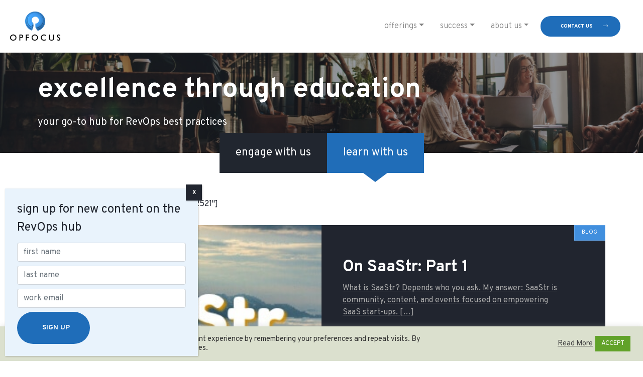

--- FILE ---
content_type: text/html; charset=UTF-8
request_url: https://opfocus.com/tag/ltv/
body_size: 16270
content:
<!doctype html>
<html lang="en-US">
<head>
	<meta charset="UTF-8">
	<meta name="viewport" content="width=device-width, initial-scale=1">
	<link rel="profile" href="https://gmpg.org/xfn/11">
<meta name="google-site-verification" content="TAveL3Pi8sBS9wYAX2fhGxNpjV3HtBC9yx7lO4uZyjM" />
	<meta name='robots' content='index, follow, max-image-preview:large, max-snippet:-1, max-video-preview:-1' />

	<!-- This site is optimized with the Yoast SEO plugin v26.8 - https://yoast.com/product/yoast-seo-wordpress/ -->
	<title>LTV - OpFocus</title>
	<link rel="canonical" href="https://3.138.72.3/tag/ltv/" />
	<meta property="og:locale" content="en_US" />
	<meta property="og:type" content="article" />
	<meta property="og:title" content="LTV - OpFocus" />
	<meta property="og:url" content="https://3.138.72.3/tag/ltv/" />
	<meta property="og:site_name" content="OpFocus" />
	<meta name="twitter:card" content="summary_large_image" />
	<script type="application/ld+json" class="yoast-schema-graph">{"@context":"https://schema.org","@graph":[{"@type":"CollectionPage","@id":"https://3.138.72.3/tag/ltv/","url":"https://3.138.72.3/tag/ltv/","name":"LTV - OpFocus","isPartOf":{"@id":"https://74.208.128.53/#website"},"primaryImageOfPage":{"@id":"https://3.138.72.3/tag/ltv/#primaryimage"},"image":{"@id":"https://3.138.72.3/tag/ltv/#primaryimage"},"thumbnailUrl":"https://opfocus.com/wp-content/uploads/2020/12/SaaStr_part1.jpg","breadcrumb":{"@id":"https://3.138.72.3/tag/ltv/#breadcrumb"},"inLanguage":"en-US"},{"@type":"ImageObject","inLanguage":"en-US","@id":"https://3.138.72.3/tag/ltv/#primaryimage","url":"https://opfocus.com/wp-content/uploads/2020/12/SaaStr_part1.jpg","contentUrl":"https://opfocus.com/wp-content/uploads/2020/12/SaaStr_part1.jpg","width":320,"height":202,"caption":"OpFocus at SaaStr 2018"},{"@type":"BreadcrumbList","@id":"https://3.138.72.3/tag/ltv/#breadcrumb","itemListElement":[{"@type":"ListItem","position":1,"name":"Home","item":"https://opfocus.com/"},{"@type":"ListItem","position":2,"name":"LTV"}]},{"@type":"WebSite","@id":"https://74.208.128.53/#website","url":"https://74.208.128.53/","name":"OpFocus","description":"Salesforce, CPQ, Pardot and Einstein Consultants in New York, Toronto, and Boston","publisher":{"@id":"https://74.208.128.53/#organization"},"potentialAction":[{"@type":"SearchAction","target":{"@type":"EntryPoint","urlTemplate":"https://74.208.128.53/?s={search_term_string}"},"query-input":{"@type":"PropertyValueSpecification","valueRequired":true,"valueName":"search_term_string"}}],"inLanguage":"en-US"},{"@type":"Organization","@id":"https://74.208.128.53/#organization","name":"OpFocus","url":"https://74.208.128.53/","logo":{"@type":"ImageObject","inLanguage":"en-US","@id":"https://74.208.128.53/#/schema/logo/image/","url":"https://opfocus.com/wp-content/uploads/2021/03/opfocus-logo.png","contentUrl":"https://opfocus.com/wp-content/uploads/2021/03/opfocus-logo.png","width":200,"height":116,"caption":"OpFocus"},"image":{"@id":"https://74.208.128.53/#/schema/logo/image/"}}]}</script>
	<!-- / Yoast SEO plugin. -->


<link rel='dns-prefetch' href='//play.vidyard.com' />
<link rel='dns-prefetch' href='//stats.wp.com' />
<link rel='dns-prefetch' href='//fonts.googleapis.com' />
<link rel="alternate" type="application/rss+xml" title="OpFocus &raquo; Feed" href="https://opfocus.com/feed/" />
<link rel="alternate" type="application/rss+xml" title="OpFocus &raquo; Comments Feed" href="https://opfocus.com/comments/feed/" />
<link rel="alternate" type="application/rss+xml" title="OpFocus &raquo; LTV Tag Feed" href="https://opfocus.com/tag/ltv/feed/" />
		<!-- This site uses the Google Analytics by MonsterInsights plugin v9.11.1 - Using Analytics tracking - https://www.monsterinsights.com/ -->
		<!-- Note: MonsterInsights is not currently configured on this site. The site owner needs to authenticate with Google Analytics in the MonsterInsights settings panel. -->
					<!-- No tracking code set -->
				<!-- / Google Analytics by MonsterInsights -->
		<style id='wp-img-auto-sizes-contain-inline-css'>
img:is([sizes=auto i],[sizes^="auto," i]){contain-intrinsic-size:3000px 1500px}
/*# sourceURL=wp-img-auto-sizes-contain-inline-css */
</style>
<style id='wp-emoji-styles-inline-css'>

	img.wp-smiley, img.emoji {
		display: inline !important;
		border: none !important;
		box-shadow: none !important;
		height: 1em !important;
		width: 1em !important;
		margin: 0 0.07em !important;
		vertical-align: -0.1em !important;
		background: none !important;
		padding: 0 !important;
	}
/*# sourceURL=wp-emoji-styles-inline-css */
</style>
<style id='wp-block-library-inline-css'>
:root{--wp-block-synced-color:#7a00df;--wp-block-synced-color--rgb:122,0,223;--wp-bound-block-color:var(--wp-block-synced-color);--wp-editor-canvas-background:#ddd;--wp-admin-theme-color:#007cba;--wp-admin-theme-color--rgb:0,124,186;--wp-admin-theme-color-darker-10:#006ba1;--wp-admin-theme-color-darker-10--rgb:0,107,160.5;--wp-admin-theme-color-darker-20:#005a87;--wp-admin-theme-color-darker-20--rgb:0,90,135;--wp-admin-border-width-focus:2px}@media (min-resolution:192dpi){:root{--wp-admin-border-width-focus:1.5px}}.wp-element-button{cursor:pointer}:root .has-very-light-gray-background-color{background-color:#eee}:root .has-very-dark-gray-background-color{background-color:#313131}:root .has-very-light-gray-color{color:#eee}:root .has-very-dark-gray-color{color:#313131}:root .has-vivid-green-cyan-to-vivid-cyan-blue-gradient-background{background:linear-gradient(135deg,#00d084,#0693e3)}:root .has-purple-crush-gradient-background{background:linear-gradient(135deg,#34e2e4,#4721fb 50%,#ab1dfe)}:root .has-hazy-dawn-gradient-background{background:linear-gradient(135deg,#faaca8,#dad0ec)}:root .has-subdued-olive-gradient-background{background:linear-gradient(135deg,#fafae1,#67a671)}:root .has-atomic-cream-gradient-background{background:linear-gradient(135deg,#fdd79a,#004a59)}:root .has-nightshade-gradient-background{background:linear-gradient(135deg,#330968,#31cdcf)}:root .has-midnight-gradient-background{background:linear-gradient(135deg,#020381,#2874fc)}:root{--wp--preset--font-size--normal:16px;--wp--preset--font-size--huge:42px}.has-regular-font-size{font-size:1em}.has-larger-font-size{font-size:2.625em}.has-normal-font-size{font-size:var(--wp--preset--font-size--normal)}.has-huge-font-size{font-size:var(--wp--preset--font-size--huge)}.has-text-align-center{text-align:center}.has-text-align-left{text-align:left}.has-text-align-right{text-align:right}.has-fit-text{white-space:nowrap!important}#end-resizable-editor-section{display:none}.aligncenter{clear:both}.items-justified-left{justify-content:flex-start}.items-justified-center{justify-content:center}.items-justified-right{justify-content:flex-end}.items-justified-space-between{justify-content:space-between}.screen-reader-text{border:0;clip-path:inset(50%);height:1px;margin:-1px;overflow:hidden;padding:0;position:absolute;width:1px;word-wrap:normal!important}.screen-reader-text:focus{background-color:#ddd;clip-path:none;color:#444;display:block;font-size:1em;height:auto;left:5px;line-height:normal;padding:15px 23px 14px;text-decoration:none;top:5px;width:auto;z-index:100000}html :where(.has-border-color){border-style:solid}html :where([style*=border-top-color]){border-top-style:solid}html :where([style*=border-right-color]){border-right-style:solid}html :where([style*=border-bottom-color]){border-bottom-style:solid}html :where([style*=border-left-color]){border-left-style:solid}html :where([style*=border-width]){border-style:solid}html :where([style*=border-top-width]){border-top-style:solid}html :where([style*=border-right-width]){border-right-style:solid}html :where([style*=border-bottom-width]){border-bottom-style:solid}html :where([style*=border-left-width]){border-left-style:solid}html :where(img[class*=wp-image-]){height:auto;max-width:100%}:where(figure){margin:0 0 1em}html :where(.is-position-sticky){--wp-admin--admin-bar--position-offset:var(--wp-admin--admin-bar--height,0px)}@media screen and (max-width:600px){html :where(.is-position-sticky){--wp-admin--admin-bar--position-offset:0px}}

/*# sourceURL=wp-block-library-inline-css */
</style><style id='global-styles-inline-css'>
:root{--wp--preset--aspect-ratio--square: 1;--wp--preset--aspect-ratio--4-3: 4/3;--wp--preset--aspect-ratio--3-4: 3/4;--wp--preset--aspect-ratio--3-2: 3/2;--wp--preset--aspect-ratio--2-3: 2/3;--wp--preset--aspect-ratio--16-9: 16/9;--wp--preset--aspect-ratio--9-16: 9/16;--wp--preset--color--black: #000000;--wp--preset--color--cyan-bluish-gray: #abb8c3;--wp--preset--color--white: #ffffff;--wp--preset--color--pale-pink: #f78da7;--wp--preset--color--vivid-red: #cf2e2e;--wp--preset--color--luminous-vivid-orange: #ff6900;--wp--preset--color--luminous-vivid-amber: #fcb900;--wp--preset--color--light-green-cyan: #7bdcb5;--wp--preset--color--vivid-green-cyan: #00d084;--wp--preset--color--pale-cyan-blue: #8ed1fc;--wp--preset--color--vivid-cyan-blue: #0693e3;--wp--preset--color--vivid-purple: #9b51e0;--wp--preset--color--primary-blue: #1f6db9;--wp--preset--color--primary-dark-blue: #21252F;--wp--preset--color--primary-grey: #777777;--wp--preset--color--primary-stone: #333f48;--wp--preset--color--primary-submarine: #919d9d;--wp--preset--color--primary-lima: #78be20;--wp--preset--color--secondary-blue: #001e60;--wp--preset--color--secondary-orange: #b94700;--wp--preset--color--secondary-yellow: #e1cd00;--wp--preset--color--primary-white: #eeeeee;--wp--preset--gradient--vivid-cyan-blue-to-vivid-purple: linear-gradient(135deg,rgb(6,147,227) 0%,rgb(155,81,224) 100%);--wp--preset--gradient--light-green-cyan-to-vivid-green-cyan: linear-gradient(135deg,rgb(122,220,180) 0%,rgb(0,208,130) 100%);--wp--preset--gradient--luminous-vivid-amber-to-luminous-vivid-orange: linear-gradient(135deg,rgb(252,185,0) 0%,rgb(255,105,0) 100%);--wp--preset--gradient--luminous-vivid-orange-to-vivid-red: linear-gradient(135deg,rgb(255,105,0) 0%,rgb(207,46,46) 100%);--wp--preset--gradient--very-light-gray-to-cyan-bluish-gray: linear-gradient(135deg,rgb(238,238,238) 0%,rgb(169,184,195) 100%);--wp--preset--gradient--cool-to-warm-spectrum: linear-gradient(135deg,rgb(74,234,220) 0%,rgb(151,120,209) 20%,rgb(207,42,186) 40%,rgb(238,44,130) 60%,rgb(251,105,98) 80%,rgb(254,248,76) 100%);--wp--preset--gradient--blush-light-purple: linear-gradient(135deg,rgb(255,206,236) 0%,rgb(152,150,240) 100%);--wp--preset--gradient--blush-bordeaux: linear-gradient(135deg,rgb(254,205,165) 0%,rgb(254,45,45) 50%,rgb(107,0,62) 100%);--wp--preset--gradient--luminous-dusk: linear-gradient(135deg,rgb(255,203,112) 0%,rgb(199,81,192) 50%,rgb(65,88,208) 100%);--wp--preset--gradient--pale-ocean: linear-gradient(135deg,rgb(255,245,203) 0%,rgb(182,227,212) 50%,rgb(51,167,181) 100%);--wp--preset--gradient--electric-grass: linear-gradient(135deg,rgb(202,248,128) 0%,rgb(113,206,126) 100%);--wp--preset--gradient--midnight: linear-gradient(135deg,rgb(2,3,129) 0%,rgb(40,116,252) 100%);--wp--preset--font-size--small: 13px;--wp--preset--font-size--medium: 20px;--wp--preset--font-size--large: 36px;--wp--preset--font-size--x-large: 42px;--wp--preset--spacing--20: 0.44rem;--wp--preset--spacing--30: 0.67rem;--wp--preset--spacing--40: 1rem;--wp--preset--spacing--50: 1.5rem;--wp--preset--spacing--60: 2.25rem;--wp--preset--spacing--70: 3.38rem;--wp--preset--spacing--80: 5.06rem;--wp--preset--shadow--natural: 6px 6px 9px rgba(0, 0, 0, 0.2);--wp--preset--shadow--deep: 12px 12px 50px rgba(0, 0, 0, 0.4);--wp--preset--shadow--sharp: 6px 6px 0px rgba(0, 0, 0, 0.2);--wp--preset--shadow--outlined: 6px 6px 0px -3px rgb(255, 255, 255), 6px 6px rgb(0, 0, 0);--wp--preset--shadow--crisp: 6px 6px 0px rgb(0, 0, 0);}:where(.is-layout-flex){gap: 0.5em;}:where(.is-layout-grid){gap: 0.5em;}body .is-layout-flex{display: flex;}.is-layout-flex{flex-wrap: wrap;align-items: center;}.is-layout-flex > :is(*, div){margin: 0;}body .is-layout-grid{display: grid;}.is-layout-grid > :is(*, div){margin: 0;}:where(.wp-block-columns.is-layout-flex){gap: 2em;}:where(.wp-block-columns.is-layout-grid){gap: 2em;}:where(.wp-block-post-template.is-layout-flex){gap: 1.25em;}:where(.wp-block-post-template.is-layout-grid){gap: 1.25em;}.has-black-color{color: var(--wp--preset--color--black) !important;}.has-cyan-bluish-gray-color{color: var(--wp--preset--color--cyan-bluish-gray) !important;}.has-white-color{color: var(--wp--preset--color--white) !important;}.has-pale-pink-color{color: var(--wp--preset--color--pale-pink) !important;}.has-vivid-red-color{color: var(--wp--preset--color--vivid-red) !important;}.has-luminous-vivid-orange-color{color: var(--wp--preset--color--luminous-vivid-orange) !important;}.has-luminous-vivid-amber-color{color: var(--wp--preset--color--luminous-vivid-amber) !important;}.has-light-green-cyan-color{color: var(--wp--preset--color--light-green-cyan) !important;}.has-vivid-green-cyan-color{color: var(--wp--preset--color--vivid-green-cyan) !important;}.has-pale-cyan-blue-color{color: var(--wp--preset--color--pale-cyan-blue) !important;}.has-vivid-cyan-blue-color{color: var(--wp--preset--color--vivid-cyan-blue) !important;}.has-vivid-purple-color{color: var(--wp--preset--color--vivid-purple) !important;}.has-black-background-color{background-color: var(--wp--preset--color--black) !important;}.has-cyan-bluish-gray-background-color{background-color: var(--wp--preset--color--cyan-bluish-gray) !important;}.has-white-background-color{background-color: var(--wp--preset--color--white) !important;}.has-pale-pink-background-color{background-color: var(--wp--preset--color--pale-pink) !important;}.has-vivid-red-background-color{background-color: var(--wp--preset--color--vivid-red) !important;}.has-luminous-vivid-orange-background-color{background-color: var(--wp--preset--color--luminous-vivid-orange) !important;}.has-luminous-vivid-amber-background-color{background-color: var(--wp--preset--color--luminous-vivid-amber) !important;}.has-light-green-cyan-background-color{background-color: var(--wp--preset--color--light-green-cyan) !important;}.has-vivid-green-cyan-background-color{background-color: var(--wp--preset--color--vivid-green-cyan) !important;}.has-pale-cyan-blue-background-color{background-color: var(--wp--preset--color--pale-cyan-blue) !important;}.has-vivid-cyan-blue-background-color{background-color: var(--wp--preset--color--vivid-cyan-blue) !important;}.has-vivid-purple-background-color{background-color: var(--wp--preset--color--vivid-purple) !important;}.has-black-border-color{border-color: var(--wp--preset--color--black) !important;}.has-cyan-bluish-gray-border-color{border-color: var(--wp--preset--color--cyan-bluish-gray) !important;}.has-white-border-color{border-color: var(--wp--preset--color--white) !important;}.has-pale-pink-border-color{border-color: var(--wp--preset--color--pale-pink) !important;}.has-vivid-red-border-color{border-color: var(--wp--preset--color--vivid-red) !important;}.has-luminous-vivid-orange-border-color{border-color: var(--wp--preset--color--luminous-vivid-orange) !important;}.has-luminous-vivid-amber-border-color{border-color: var(--wp--preset--color--luminous-vivid-amber) !important;}.has-light-green-cyan-border-color{border-color: var(--wp--preset--color--light-green-cyan) !important;}.has-vivid-green-cyan-border-color{border-color: var(--wp--preset--color--vivid-green-cyan) !important;}.has-pale-cyan-blue-border-color{border-color: var(--wp--preset--color--pale-cyan-blue) !important;}.has-vivid-cyan-blue-border-color{border-color: var(--wp--preset--color--vivid-cyan-blue) !important;}.has-vivid-purple-border-color{border-color: var(--wp--preset--color--vivid-purple) !important;}.has-vivid-cyan-blue-to-vivid-purple-gradient-background{background: var(--wp--preset--gradient--vivid-cyan-blue-to-vivid-purple) !important;}.has-light-green-cyan-to-vivid-green-cyan-gradient-background{background: var(--wp--preset--gradient--light-green-cyan-to-vivid-green-cyan) !important;}.has-luminous-vivid-amber-to-luminous-vivid-orange-gradient-background{background: var(--wp--preset--gradient--luminous-vivid-amber-to-luminous-vivid-orange) !important;}.has-luminous-vivid-orange-to-vivid-red-gradient-background{background: var(--wp--preset--gradient--luminous-vivid-orange-to-vivid-red) !important;}.has-very-light-gray-to-cyan-bluish-gray-gradient-background{background: var(--wp--preset--gradient--very-light-gray-to-cyan-bluish-gray) !important;}.has-cool-to-warm-spectrum-gradient-background{background: var(--wp--preset--gradient--cool-to-warm-spectrum) !important;}.has-blush-light-purple-gradient-background{background: var(--wp--preset--gradient--blush-light-purple) !important;}.has-blush-bordeaux-gradient-background{background: var(--wp--preset--gradient--blush-bordeaux) !important;}.has-luminous-dusk-gradient-background{background: var(--wp--preset--gradient--luminous-dusk) !important;}.has-pale-ocean-gradient-background{background: var(--wp--preset--gradient--pale-ocean) !important;}.has-electric-grass-gradient-background{background: var(--wp--preset--gradient--electric-grass) !important;}.has-midnight-gradient-background{background: var(--wp--preset--gradient--midnight) !important;}.has-small-font-size{font-size: var(--wp--preset--font-size--small) !important;}.has-medium-font-size{font-size: var(--wp--preset--font-size--medium) !important;}.has-large-font-size{font-size: var(--wp--preset--font-size--large) !important;}.has-x-large-font-size{font-size: var(--wp--preset--font-size--x-large) !important;}
/*# sourceURL=global-styles-inline-css */
</style>

<style id='classic-theme-styles-inline-css'>
/*! This file is auto-generated */
.wp-block-button__link{color:#fff;background-color:#32373c;border-radius:9999px;box-shadow:none;text-decoration:none;padding:calc(.667em + 2px) calc(1.333em + 2px);font-size:1.125em}.wp-block-file__button{background:#32373c;color:#fff;text-decoration:none}
/*# sourceURL=/wp-includes/css/classic-themes.min.css */
</style>
<link rel='stylesheet' id='editorskit-frontend-css' href='https://opfocus.com/wp-content/plugins/block-options/build/style.build.css?ver=new' media='all' />
<link rel='stylesheet' id='wp-components-css' href='https://opfocus.com/wp-includes/css/dist/components/style.min.css?ver=6.9' media='all' />
<link rel='stylesheet' id='wp-preferences-css' href='https://opfocus.com/wp-includes/css/dist/preferences/style.min.css?ver=6.9' media='all' />
<link rel='stylesheet' id='wp-block-editor-css' href='https://opfocus.com/wp-includes/css/dist/block-editor/style.min.css?ver=6.9' media='all' />
<link rel='stylesheet' id='popup-maker-block-library-style-css' href='https://opfocus.com/wp-content/plugins/popup-maker/dist/packages/block-library-style.css?ver=dbea705cfafe089d65f1' media='all' />
<link rel='stylesheet' id='contact-form-7-css' href='https://opfocus.com/wp-content/plugins/contact-form-7/includes/css/styles.css?ver=6.1.4' media='all' />
<link rel='stylesheet' id='cookie-law-info-css' href='https://opfocus.com/wp-content/plugins/cookie-law-info/legacy/public/css/cookie-law-info-public.css?ver=3.3.9.1' media='all' />
<link rel='stylesheet' id='cookie-law-info-gdpr-css' href='https://opfocus.com/wp-content/plugins/cookie-law-info/legacy/public/css/cookie-law-info-gdpr.css?ver=3.3.9.1' media='all' />
<link rel='stylesheet' id='opfocus-style-css' href='https://opfocus.com/wp-content/themes/opfocus/style.css?ver=1.36' media='all' />
<link rel='stylesheet' id='styles-css' href='https://opfocus.com/wp-content/themes/opfocus/assets/css/styles.min.css?ver=1.36' media='all' />
<link rel='stylesheet' id='font-css' href='https://fonts.googleapis.com/css?family=Overpass%3A100%2C100italic%2C200%2C200italic%2C300%2C300italic%2Cregular%2Citalic%2C600%2C600italic%2C700%2C700italic%2C800%2C800italic%2C900%2C900italic&#038;subset=latin%2Clatin-ext&#038;ver=6.9' media='all' />
<link rel='stylesheet' id='popup-maker-site-css' href='//opfocus.com/wp-content/uploads/pum/pum-site-styles.css?generated=1755496860&#038;ver=1.21.5' media='all' />
<script src="https://opfocus.com/wp-includes/js/jquery/jquery.min.js?ver=3.7.1" id="jquery-core-js"></script>
<script src="https://opfocus.com/wp-includes/js/jquery/jquery-migrate.min.js?ver=3.4.1" id="jquery-migrate-js"></script>
<script id="cookie-law-info-js-extra">
var Cli_Data = {"nn_cookie_ids":[],"cookielist":[],"non_necessary_cookies":[],"ccpaEnabled":"","ccpaRegionBased":"","ccpaBarEnabled":"","strictlyEnabled":["necessary","obligatoire"],"ccpaType":"ccpa_gdpr","js_blocking":"1","custom_integration":"","triggerDomRefresh":"","secure_cookies":""};
var cli_cookiebar_settings = {"animate_speed_hide":"500","animate_speed_show":"500","background":"#dbe0ce","border":"#b1a6a6c2","border_on":"","button_1_button_colour":"#61a229","button_1_button_hover":"#4e8221","button_1_link_colour":"#fff","button_1_as_button":"1","button_1_new_win":"","button_2_button_colour":"#333","button_2_button_hover":"#292929","button_2_link_colour":"#444","button_2_as_button":"","button_2_hidebar":"","button_3_button_colour":"#3566bb","button_3_button_hover":"#2a5296","button_3_link_colour":"#fff","button_3_as_button":"1","button_3_new_win":"","button_4_button_colour":"#000","button_4_button_hover":"#000000","button_4_link_colour":"#333333","button_4_as_button":"","button_7_button_colour":"#61a229","button_7_button_hover":"#4e8221","button_7_link_colour":"#fff","button_7_as_button":"1","button_7_new_win":"","font_family":"inherit","header_fix":"","notify_animate_hide":"1","notify_animate_show":"","notify_div_id":"#cookie-law-info-bar","notify_position_horizontal":"right","notify_position_vertical":"bottom","scroll_close":"","scroll_close_reload":"","accept_close_reload":"","reject_close_reload":"","showagain_tab":"","showagain_background":"#fff","showagain_border":"#000","showagain_div_id":"#cookie-law-info-again","showagain_x_position":"100px","text":"#333333","show_once_yn":"","show_once":"10000","logging_on":"","as_popup":"","popup_overlay":"1","bar_heading_text":"","cookie_bar_as":"banner","popup_showagain_position":"bottom-right","widget_position":"left"};
var log_object = {"ajax_url":"https://opfocus.com/wp-admin/admin-ajax.php"};
//# sourceURL=cookie-law-info-js-extra
</script>
<script src="https://opfocus.com/wp-content/plugins/cookie-law-info/legacy/public/js/cookie-law-info-public.js?ver=3.3.9.1" id="cookie-law-info-js"></script>
<script src="https://play.vidyard.com/embed/v4.js?ver=6.9#asyncload&#039; async=&#039;async" id="vidyard-js"></script>
<link rel="EditURI" type="application/rsd+xml" title="RSD" href="https://opfocus.com/xmlrpc.php?rsd" />
<meta name="generator" content="WordPress 6.9" />
<!-- Google Tag Manager -->
<script>(function(w,d,s,l,i){w[l]=w[l]||[];w[l].push({'gtm.start':
new Date().getTime(),event:'gtm.js'});var f=d.getElementsByTagName(s)[0],
j=d.createElement(s),dl=l!='dataLayer'?'&l='+l:'';j.async=true;j.src=
'https://www.googletagmanager.com/gtm.js?id='+i+dl;f.parentNode.insertBefore(j,f);
})(window,document,'script','dataLayer','GTM-MQJMR27');</script>
<!-- End Google Tag Manager -->
<script id="6senseWebTag" src="https://j.6sc.co/j/2d0816a9-0544-499a-a719-7e66739b25da.js"></script>

<!-- Hotjar Tracking Code for https://opfocus.com/ -->
<script>
    (function(h,o,t,j,a,r){
        h.hj=h.hj||function(){(h.hj.q=h.hj.q||[]).push(arguments)};
        h._hjSettings={hjid:3738048,hjsv:6};
        a=o.getElementsByTagName('head')[0];
        r=o.createElement('script');r.async=1;
        r.src=t+h._hjSettings.hjid+j+h._hjSettings.hjsv;
        a.appendChild(r);
    })(window,document,'https://static.hotjar.com/c/hotjar-','.js?sv=');
</script><!-- breadcrumb Schema optimized by Schema Pro --><script type="application/ld+json">{"@context":"https:\/\/schema.org","@type":"BreadcrumbList","itemListElement":[{"@type":"ListItem","position":1,"item":{"@id":"https:\/\/opfocus.com\/","name":"Home"}},{"@type":"ListItem","position":2,"item":{"@id":"https:\/\/opfocus.com\/tag\/ltv\/","name":"LTV"}}]}</script><!-- / breadcrumb Schema optimized by Schema Pro --><meta name="viewport" content="width=device-width, minimum-scale=1" />	<style>img#wpstats{display:none}</style>
					<style id="wpsp-style-frontend"></style>
			<link rel="icon" href="https://opfocus.com/wp-content/uploads/2021/03/cropped-favicon-1-32x32.png" sizes="32x32" />
<link rel="icon" href="https://opfocus.com/wp-content/uploads/2021/03/cropped-favicon-1-192x192.png" sizes="192x192" />
<link rel="apple-touch-icon" href="https://opfocus.com/wp-content/uploads/2021/03/cropped-favicon-1-180x180.png" />
<meta name="msapplication-TileImage" content="https://opfocus.com/wp-content/uploads/2021/03/cropped-favicon-1-270x270.png" />
		<style id="wp-custom-css">
			#popmake-54271 {
	outline: none !important;
}
#popmake-54271 button.popmake-close {
	height: 24px;
	width: 24px;
	background-color: #ffffff;
	color: #000000;
}
#popmake-54271 img {
	max-width: 100%;
	height: auto;
}

#wpcf7-f54866-p54854-o1 {
	margin-bottom: 25px;
}

header .header-group a:not(:last-of-type) {
	padding-right: 10px;
}

.footer .footer-socials .social-wrapper .social-twitter svg {
	fill: #fff;
	height: 27px;
	border: 1px solid #fff;
	border-radius: 50%;
	padding: 5px;
	margin-right: 18px;
}

.hero-frontpage {
	height: unset;
}		</style>
		</head>

<body class="archive tag tag-ltv tag-451 wp-custom-logo wp-embed-responsive wp-theme-opfocus wp-schema-pro-2.7.16 hfeed no-sidebar">
<!-- Google Tag Manager (noscript) -->
<noscript><iframe src="https://www.googletagmanager.com/ns.html?id=GTM-MQJMR27"
height="0" width="0" style="display:none;visibility:hidden"></iframe></noscript>
<!-- End Google Tag Manager (noscript) --><div id="page" class="site">
	<a class="skip-link screen-reader-text" href="#primary">Skip to content</a>

	<header class="header">
		
		<nav class="navbar navbar-expand-lg navbar-light">

			<a href="https://opfocus.com/" class="custom-logo-link" rel="home"><img width="200" height="116" src="https://opfocus.com/wp-content/uploads/2021/03/opfocus-logo.png" class="custom-logo" alt="OpFocus" decoding="async" /></a>
			<button class="navbar-toggler" type="button" onclick="openNav()" aria-label="Toggle navigation">
				<span class="navbar-toggler-icon"></span>
			</button>

			<div class="collapse navbar-collapse" id="navbarSupportedContent">
					<ul id="menu-top-nav" class="navbar-nav ml-auto"><li itemscope="itemscope" itemtype="https://www.schema.org/SiteNavigationElement" id="menu-item-56166" class="d-none menu-item menu-item-type-custom menu-item-object-custom menu-item-has-children dropdown menu-item-56166 nav-item"><a title="Expertise" href="#" data-hover="dropdown" aria-haspopup="true" aria-expanded="false" class="dropdown-toggle nav-link" id="menu-item-dropdown-56166">Expertise</a>
<ul class="dropdown-menu" aria-labelledby="menu-item-dropdown-56166" role="menu">
	<li itemscope="itemscope" itemtype="https://www.schema.org/SiteNavigationElement" id="menu-item-56218" class="menu-item menu-item-type-custom menu-item-object-custom menu-item-56218 nav-item"><a title="Salesforce Sales Cloud" href="https://opfocus.com/technology/salesforce-platform-customer-360/" class="dropdown-item">Salesforce Sales Cloud</a></li>
	<li itemscope="itemscope" itemtype="https://www.schema.org/SiteNavigationElement" id="menu-item-56219" class="menu-item menu-item-type-custom menu-item-object-custom menu-item-56219 nav-item"><a title="Salesforce CPQ / Revenue Cloud" href="https://opfocus.com/technology/salesforce-cpq/" class="dropdown-item">Salesforce CPQ / Revenue Cloud</a></li>
	<li itemscope="itemscope" itemtype="https://www.schema.org/SiteNavigationElement" id="menu-item-56220" class="menu-item menu-item-type-custom menu-item-object-custom menu-item-56220 nav-item"><a title="Salesforce Service Cloud" href="https://opfocus.com/technology/salesforce-platform-customer-360/" class="dropdown-item">Salesforce Service Cloud</a></li>
	<li itemscope="itemscope" itemtype="https://www.schema.org/SiteNavigationElement" id="menu-item-56221" class="menu-item menu-item-type-custom menu-item-object-custom menu-item-56221 nav-item"><a title="Salesforce Experience Cloud" href="https://opfocus.com/technology/salesforce-platform-customer-360/" class="dropdown-item">Salesforce Experience Cloud</a></li>
	<li itemscope="itemscope" itemtype="https://www.schema.org/SiteNavigationElement" id="menu-item-56222" class="menu-item menu-item-type-custom menu-item-object-custom menu-item-56222 nav-item"><a title="HubSpot / Pardot / Marketo" href="https://opfocus.com/technology/marketing-automation/" class="dropdown-item">HubSpot / Pardot / Marketo</a></li>
	<li itemscope="itemscope" itemtype="https://www.schema.org/SiteNavigationElement" id="menu-item-56223" class="menu-item menu-item-type-custom menu-item-object-custom menu-item-56223 nav-item"><a title="RevOps Tools" href="https://opfocus.com/services/#tools" class="dropdown-item">RevOps Tools</a></li>
</ul>
</li>
<li itemscope="itemscope" itemtype="https://www.schema.org/SiteNavigationElement" id="menu-item-56210" class="menu-item menu-item-type-custom menu-item-object-custom menu-item-has-children dropdown menu-item-56210 nav-item"><a title="Offerings" href="#" data-hover="dropdown" aria-haspopup="true" aria-expanded="false" class="dropdown-toggle nav-link" id="menu-item-dropdown-56210">Offerings</a>
<ul class="dropdown-menu" aria-labelledby="menu-item-dropdown-56210" role="menu">
	<li itemscope="itemscope" itemtype="https://www.schema.org/SiteNavigationElement" id="menu-item-56211" class="menu-item menu-item-type-custom menu-item-object-custom menu-item-56211 nav-item"><a title="ABX + Account Architecture" href="https://opfocus.com/services/abx-account-architecture/" class="dropdown-item">ABX + Account Architecture</a></li>
	<li itemscope="itemscope" itemtype="https://www.schema.org/SiteNavigationElement" id="menu-item-56212" class="menu-item menu-item-type-custom menu-item-object-custom menu-item-56212 nav-item"><a title="Salesforce + GTM Tech Roadmap" href="https://opfocus.com/services/salesforce-roadmap/" class="dropdown-item">Salesforce + GTM Tech Roadmap</a></li>
	<li itemscope="itemscope" itemtype="https://www.schema.org/SiteNavigationElement" id="menu-item-56213" class="menu-item menu-item-type-custom menu-item-object-custom menu-item-56213 nav-item"><a title="Buying Groups" href="https://opfocus.com/services/buying-groups/" class="dropdown-item">Buying Groups</a></li>
	<li itemscope="itemscope" itemtype="https://www.schema.org/SiteNavigationElement" id="menu-item-56214" class="menu-item menu-item-type-custom menu-item-object-custom menu-item-56214 nav-item"><a title="Marketing Ops" href="https://opfocus.com/technology/marketing-automation/" class="dropdown-item">Marketing Ops</a></li>
	<li itemscope="itemscope" itemtype="https://www.schema.org/SiteNavigationElement" id="menu-item-56215" class="menu-item menu-item-type-custom menu-item-object-custom menu-item-56215 nav-item"><a title="Data Foundations" href="https://opfocus.com/services/data-foundations/" class="dropdown-item">Data Foundations</a></li>
	<li itemscope="itemscope" itemtype="https://www.schema.org/SiteNavigationElement" id="menu-item-56216" class="menu-item menu-item-type-custom menu-item-object-custom menu-item-56216 nav-item"><a title="GTM Advisory &amp; Staff Aug" href="https://opfocus.com/services/salesforce-growth-managed-services/" class="dropdown-item">GTM Advisory &amp; Staff Aug</a></li>
	<li itemscope="itemscope" itemtype="https://www.schema.org/SiteNavigationElement" id="menu-item-56484" class="menu-item menu-item-type-custom menu-item-object-custom menu-item-56484 nav-item"><a title="Salesforce CPQ" href="https://opfocus.com/technology/salesforce-cpq/" class="dropdown-item">Salesforce CPQ</a></li>
	<li itemscope="itemscope" itemtype="https://www.schema.org/SiteNavigationElement" id="menu-item-56217" class="menu-item menu-item-type-custom menu-item-object-custom menu-item-56217 nav-item"><a title="Acquisition Integration" href="https://opfocus.com/services/acquisition-integration/" class="dropdown-item">Acquisition Integration</a></li>
</ul>
</li>
<li itemscope="itemscope" itemtype="https://www.schema.org/SiteNavigationElement" id="menu-item-56206" class="menu-item menu-item-type-custom menu-item-object-custom menu-item-has-children dropdown menu-item-56206 nav-item"><a title="Success" href="#" data-hover="dropdown" aria-haspopup="true" aria-expanded="false" class="dropdown-toggle nav-link" id="menu-item-dropdown-56206">Success</a>
<ul class="dropdown-menu" aria-labelledby="menu-item-dropdown-56206" role="menu">
	<li itemscope="itemscope" itemtype="https://www.schema.org/SiteNavigationElement" id="menu-item-56207" class="menu-item menu-item-type-custom menu-item-object-custom menu-item-56207 nav-item"><a title="Case Studies" href="/case-studies/" class="dropdown-item">Case Studies</a></li>
	<li itemscope="itemscope" itemtype="https://www.schema.org/SiteNavigationElement" id="menu-item-2358" class="menu-item menu-item-type-post_type menu-item-object-page current_page_parent menu-item-2358 nav-item"><a title="Blogs" href="https://opfocus.com/learn-with-us/" class="dropdown-item">Blogs</a></li>
	<li itemscope="itemscope" itemtype="https://www.schema.org/SiteNavigationElement" id="menu-item-56208" class="menu-item menu-item-type-custom menu-item-object-custom menu-item-56208 nav-item"><a title="Your Growth Goals" href="https://opfocus.com/services/#growth" class="dropdown-item">Your Growth Goals</a></li>
</ul>
</li>
<li itemscope="itemscope" itemtype="https://www.schema.org/SiteNavigationElement" id="menu-item-56209" class="menu-item menu-item-type-custom menu-item-object-custom menu-item-has-children dropdown menu-item-56209 nav-item"><a title="About Us" href="#" data-hover="dropdown" aria-haspopup="true" aria-expanded="false" class="dropdown-toggle nav-link" id="menu-item-dropdown-56209">About Us</a>
<ul class="dropdown-menu" aria-labelledby="menu-item-dropdown-56209" role="menu">
	<li itemscope="itemscope" itemtype="https://www.schema.org/SiteNavigationElement" id="menu-item-56170" class="menu-item menu-item-type-post_type menu-item-object-page menu-item-56170 nav-item"><a title="Leadership" href="https://opfocus.com/team/" class="dropdown-item">Leadership</a></li>
	<li itemscope="itemscope" itemtype="https://www.schema.org/SiteNavigationElement" id="menu-item-56168" class="menu-item menu-item-type-post_type menu-item-object-page menu-item-56168 nav-item"><a title="Partners" href="https://opfocus.com/partners/" class="dropdown-item">Partners</a></li>
	<li itemscope="itemscope" itemtype="https://www.schema.org/SiteNavigationElement" id="menu-item-2359" class="menu-item menu-item-type-post_type menu-item-object-page menu-item-2359 nav-item"><a title="Join Us" href="https://opfocus.com/join-us/" class="dropdown-item">Join Us</a></li>
</ul>
</li>
</ul>				<div class="pl-2">
					<a href="/contact-us" class="btn-primary text-uppercase">contact us</a>
					<div class="header-search">
						<form action="/search/" method="get">
							<input type="text" name="_sf_s" placeholder="search OpFocus...">
						</form>
					</div>
				</div>
			</div>
			</nav>	


		<!-- ./container -->
		<div id="mySidebar" class="sidebar">
			<a href="javascript:void(0)" class="closebtn" onclick="closeNav()">×</a>
			<div class="menu-top-nav-container"><ul id="mobile-menu" class="menu"><li class="d-none menu-item menu-item-type-custom menu-item-object-custom menu-item-has-children menu-item-56166"><a href="#">Expertise</a>
<ul class="sub-menu">
	<li class="menu-item menu-item-type-custom menu-item-object-custom menu-item-56218"><a href="https://opfocus.com/technology/salesforce-platform-customer-360/">Salesforce Sales Cloud</a></li>
	<li class="menu-item menu-item-type-custom menu-item-object-custom menu-item-56219"><a href="https://opfocus.com/technology/salesforce-cpq/">Salesforce CPQ / Revenue Cloud</a></li>
	<li class="menu-item menu-item-type-custom menu-item-object-custom menu-item-56220"><a href="https://opfocus.com/technology/salesforce-platform-customer-360/">Salesforce Service Cloud</a></li>
	<li class="menu-item menu-item-type-custom menu-item-object-custom menu-item-56221"><a href="https://opfocus.com/technology/salesforce-platform-customer-360/">Salesforce Experience Cloud</a></li>
	<li class="menu-item menu-item-type-custom menu-item-object-custom menu-item-56222"><a href="https://opfocus.com/technology/marketing-automation/">HubSpot / Pardot / Marketo</a></li>
	<li class="menu-item menu-item-type-custom menu-item-object-custom menu-item-56223"><a href="https://opfocus.com/services/#tools">RevOps Tools</a></li>
</ul>
</li>
<li class="menu-item menu-item-type-custom menu-item-object-custom menu-item-has-children menu-item-56210"><a href="#">Offerings</a>
<ul class="sub-menu">
	<li class="menu-item menu-item-type-custom menu-item-object-custom menu-item-56211"><a href="https://opfocus.com/services/abx-account-architecture/">ABX + Account Architecture</a></li>
	<li class="menu-item menu-item-type-custom menu-item-object-custom menu-item-56212"><a href="https://opfocus.com/services/salesforce-roadmap/">Salesforce + GTM Tech Roadmap</a></li>
	<li class="menu-item menu-item-type-custom menu-item-object-custom menu-item-56213"><a href="https://opfocus.com/services/buying-groups/">Buying Groups</a></li>
	<li class="menu-item menu-item-type-custom menu-item-object-custom menu-item-56214"><a href="https://opfocus.com/technology/marketing-automation/">Marketing Ops</a></li>
	<li class="menu-item menu-item-type-custom menu-item-object-custom menu-item-56215"><a href="https://opfocus.com/services/data-foundations/">Data Foundations</a></li>
	<li class="menu-item menu-item-type-custom menu-item-object-custom menu-item-56216"><a href="https://opfocus.com/services/salesforce-growth-managed-services/">GTM Advisory &#038; Staff Aug</a></li>
	<li class="menu-item menu-item-type-custom menu-item-object-custom menu-item-56484"><a href="https://opfocus.com/technology/salesforce-cpq/">Salesforce CPQ</a></li>
	<li class="menu-item menu-item-type-custom menu-item-object-custom menu-item-56217"><a href="https://opfocus.com/services/acquisition-integration/">Acquisition Integration</a></li>
</ul>
</li>
<li class="menu-item menu-item-type-custom menu-item-object-custom menu-item-has-children menu-item-56206"><a href="#">Success</a>
<ul class="sub-menu">
	<li class="menu-item menu-item-type-custom menu-item-object-custom menu-item-56207"><a href="/case-studies/">Case Studies</a></li>
	<li class="menu-item menu-item-type-post_type menu-item-object-page current_page_parent menu-item-2358"><a href="https://opfocus.com/learn-with-us/">Blogs</a></li>
	<li class="menu-item menu-item-type-custom menu-item-object-custom menu-item-56208"><a href="https://opfocus.com/services/#growth">Your Growth Goals</a></li>
</ul>
</li>
<li class="menu-item menu-item-type-custom menu-item-object-custom menu-item-has-children menu-item-56209"><a href="#">About Us</a>
<ul class="sub-menu">
	<li class="menu-item menu-item-type-post_type menu-item-object-page menu-item-56170"><a href="https://opfocus.com/team/">Leadership</a></li>
	<li class="menu-item menu-item-type-post_type menu-item-object-page menu-item-56168"><a href="https://opfocus.com/partners/">Partners</a></li>
	<li class="menu-item menu-item-type-post_type menu-item-object-page menu-item-2359"><a href="https://opfocus.com/join-us/">Join Us</a></li>
</ul>
</li>
</ul></div>			<a href="/contact-us" class="btn-primary text-uppercase">contact us</a>
		</div>
		<!-- ./sidebar -->

		
	</header>



	<main id="primary" class="site-main">

		<section class="main-hero main-hero--small-bg py-0 with-background-cover" style="background-image: url(https://opfocus.com/wp-content/themes/opfocus/assets/images/resources-int-hero.jpg); height: 200px;">
			<div class="black-layer"></div>
			<div class="container container--small h-100">
				<div class="row align-items-center h-100">
					<div class="col-12">
						<div class="main-hero__text text-center text-lg-left">
							<h1>excellence through education</h1>
							<p>your go-to hub for RevOps best practices</p>
						</div>
					</div><!-- ./col -->
					<!-- ./col -->
				</div><!-- ./row -->
			</div><!-- ./container -->
		</section>

		<section class="buyer-options">
  <div class="container">
    <div class="row justify-content-center">
        <div class="buyer-options__item">
          <a href="https://opfocus.com/buyer/">engage with us</a>
        </div>
        <div class="buyer-options__item buyer-options__item--active">
          <a href="#">learn with us</a>
        </div>
    </div>
  </div>
</section>

			<section class="section-padding--small2 learn-section" style="z-index: 1;">
						<div class="container container--small">

						<div class="widget-area">
							<div class="learn-section__tool">
							  <select name="filterbytype">
							     <option>filter by type</option>
							      <option value="https://opfocus.com/learn-with-us/" selected>all</option>
							      <option value="https://opfocus.com/blog/">blog</option>
							      <option value="https://opfocus.com/case-studies/">case studies</option>
							      <option value="https://opfocus.com/videos/">videos</option>
										<option value="https://opfocus.com/podcast/">podcasts</option>
							      <option value="https://opfocus.com/events/">events</option>
							      <option value="https://opfocus.com/training/">training</option>
							  </select>
							</div>
							[searchandfilter id="2521"]						</div>

						<div id="main" class="row">
														

<div class="featured-post col-12 d-md-flex flex-wrap no-gutters padding-bt65">
  <div class="large-post col-lg-6">
        <a href="https://opfocus.com/blog/on-saastr-part-1/">
      <img width="320" height="202" src="https://opfocus.com/wp-content/uploads/2020/12/SaaStr_part1.jpg" class="attachment-post-thumbnail size-post-thumbnail wp-post-image" alt="OpFocus at SaaStr 2018" decoding="async" fetchpriority="high" srcset="https://opfocus.com/wp-content/uploads/2020/12/SaaStr_part1.jpg 320w, https://opfocus.com/wp-content/uploads/2020/12/SaaStr_part1-300x189.jpg 300w" sizes="(max-width: 320px) 100vw, 320px" />    </a>
    </div>
  <div class="col-lg-6">
    <a class="resources-text dark-blue-bg" href="https://opfocus.com/blog/on-saastr-part-1/">
      <h2 class="white-text">On SaaStr: Part 1</h2>
      <p class="light-gray-text">What is SaaStr? Depends who you ask. My answer: SaaStr is community, content, and events focused on empowering SaaS start-ups. [&hellip;]</p>
      <span class="label">Blog</span>
    </a>
  </div>
</div>

												</div>

			</div>
		</section>
	</main><!-- #main -->



	<footer class="footer">
		<div class="container container--small">
			<div class="row sitemap">
				<div class="col-6 col-md-6 col-lg-4 text-center">
					<a href="https://opfocus.com"><img src="https://opfocus.com/wp-content/uploads/2021/01/footer_logo-1.png" class="d-inline-block" alt="OpFocus"></a>
				</div>
				<div class="col-6 col-md-6 col-lg-2 offset-lg-2">
					<h3 class="sitemap__title">quick links</h3>
					<div class="menu-footer-menu-container"><ul id="menu-footer-menu" class="sitemap__nav"><li id="menu-item-2686" class="menu-item menu-item-type-custom menu-item-object-custom menu-item-2686"><a href="https://opfocus.com/services/#growth">your growth goals</a></li>
<li id="menu-item-2687" class="menu-item menu-item-type-custom menu-item-object-custom menu-item-2687"><a href="https://opfocus.com/services/#tools">your tools</a></li>
<li id="menu-item-2688" class="menu-item menu-item-type-custom menu-item-object-custom menu-item-2688"><a href="https://opfocus.com/services/#help">how we help</a></li>
<li id="menu-item-2689" class="menu-item menu-item-type-custom menu-item-object-custom menu-item-2689"><a href="https://opfocus.com/team/">our leadership</a></li>
<li id="menu-item-2733" class="menu-item menu-item-type-post_type menu-item-object-page menu-item-2733"><a href="https://opfocus.com/contact-us/">contact us</a></li>
</ul></div>				</div>

				<div class="col-6 col-md-6 col-lg-2">
					<h3 class="sitemap__title">learn with us</h3>
					<div class="menu-resources-container"><ul id="menu-resources" class="sitemap__nav text-lowercase"><li id="menu-item-2988" class="menu-item menu-item-type-post_type menu-item-object-page current_page_parent menu-item-2988"><a href="https://opfocus.com/learn-with-us/">All</a></li>
<li id="menu-item-2720" class="menu-item menu-item-type-taxonomy menu-item-object-category menu-item-2720"><a href="https://opfocus.com/blog/">Blog</a></li>
<li id="menu-item-2721" class="menu-item menu-item-type-taxonomy menu-item-object-category menu-item-2721"><a href="https://opfocus.com/case-studies/">Case Studies</a></li>
<li id="menu-item-3283" class="menu-item menu-item-type-taxonomy menu-item-object-category menu-item-3283"><a href="https://opfocus.com/videos/">Videos</a></li>
<li id="menu-item-2723" class="menu-item menu-item-type-taxonomy menu-item-object-category menu-item-2723"><a href="https://opfocus.com/events/">Events</a></li>
<li id="menu-item-3136" class="menu-item menu-item-type-post_type menu-item-object-page menu-item-3136"><a href="https://opfocus.com/training/">training</a></li>
</ul></div>				</div>

				<div class="col-6 col-md-6 col-lg-2">
					<h3 class="sitemap__title">keep in touch</h3>
					<div class="footer-socials">
						<div class="social-wrapper">
							<a class="social-text" href="https://www.linkedin.com/company/opfocus-inc-" rel="nofollow"><img alt="" src="https://opfocus.com/wp-content/themes/opfocus/assets/images/linkedin.png">LinkedIn</a>
						</div>
						<div class="social-wrapper">
							<a class="social-text" href="https://www.youtube.com/opfocus" rel="nofollow"><img alt="" src="https://opfocus.com/wp-content/themes/opfocus/assets/images/youtube.svg">YouTube</a>
						</div>
					</div>
				</div><!-- ./col -->


			</div><!-- ./row -->
			<div class="footer-copyright d-flex flex-lg-row flex-column justify-content-center">
				<div class="copyright-text">
					&copy; 2006-2026 OpFocus. All right reserved.
				</div>
				<div class="sitemap__nav">
					<a href="/privacy-policy/">Privacy Policy</a> - <a href="/terms-of-use/">Terms of Use</a>
					<span class="text-muted">- Site by <a href="http://royalfound.com/" class="text-muted">RoyalFound</a>.</span>
				</div>
			</div>
		</div><!-- ./container -->
	</footer><!-- ./footer -->

</div><!-- #page -->

<script type="speculationrules">
{"prefetch":[{"source":"document","where":{"and":[{"href_matches":"/*"},{"not":{"href_matches":["/wp-*.php","/wp-admin/*","/wp-content/uploads/*","/wp-content/*","/wp-content/plugins/*","/wp-content/themes/opfocus/*","/*\\?(.+)"]}},{"not":{"selector_matches":"a[rel~=\"nofollow\"]"}},{"not":{"selector_matches":".no-prefetch, .no-prefetch a"}}]},"eagerness":"conservative"}]}
</script>
<!--googleoff: all--><div id="cookie-law-info-bar" data-nosnippet="true"><span><div class="cli-bar-container cli-style-v2"><div class="cli-bar-message">We use cookies on our website to give you the most relevant experience by remembering your preferences and repeat visits. By clicking “Accept”, you consent to the use of ALL the cookies.</div><div class="cli-bar-btn_container"><a href="https://opfocus.com/privacy-policy" id="CONSTANT_OPEN_URL" target="_blank" class="cli-plugin-main-link">Read More</a><a role='button' data-cli_action="accept" id="cookie_action_close_header" class="medium cli-plugin-button cli-plugin-main-button cookie_action_close_header cli_action_button wt-cli-accept-btn">ACCEPT</a></div></div></span></div><div id="cookie-law-info-again" data-nosnippet="true"><span id="cookie_hdr_showagain">Manage consent</span></div><div class="cli-modal" data-nosnippet="true" id="cliSettingsPopup" tabindex="-1" role="dialog" aria-labelledby="cliSettingsPopup" aria-hidden="true">
  <div class="cli-modal-dialog" role="document">
	<div class="cli-modal-content cli-bar-popup">
		  <button type="button" class="cli-modal-close" id="cliModalClose">
			<svg class="" viewBox="0 0 24 24"><path d="M19 6.41l-1.41-1.41-5.59 5.59-5.59-5.59-1.41 1.41 5.59 5.59-5.59 5.59 1.41 1.41 5.59-5.59 5.59 5.59 1.41-1.41-5.59-5.59z"></path><path d="M0 0h24v24h-24z" fill="none"></path></svg>
			<span class="wt-cli-sr-only">Close</span>
		  </button>
		  <div class="cli-modal-body">
			<div class="cli-container-fluid cli-tab-container">
	<div class="cli-row">
		<div class="cli-col-12 cli-align-items-stretch cli-px-0">
			<div class="cli-privacy-overview">
				<h4>Privacy Overview</h4>				<div class="cli-privacy-content">
					<div class="cli-privacy-content-text">This website uses cookies to improve your experience while you navigate through the website. Out of these, the cookies that are categorized as necessary are stored on your browser as they are essential for the working of basic functionalities of the website. We also use third-party cookies that help us analyze and understand how you use this website. These cookies will be stored in your browser only with your consent. You also have the option to opt-out of these cookies. But opting out of some of these cookies may affect your browsing experience.</div>
				</div>
				<a class="cli-privacy-readmore" aria-label="Show more" role="button" data-readmore-text="Show more" data-readless-text="Show less"></a>			</div>
		</div>
		<div class="cli-col-12 cli-align-items-stretch cli-px-0 cli-tab-section-container">
												<div class="cli-tab-section">
						<div class="cli-tab-header">
							<a role="button" tabindex="0" class="cli-nav-link cli-settings-mobile" data-target="necessary" data-toggle="cli-toggle-tab">
								Necessary							</a>
															<div class="wt-cli-necessary-checkbox">
									<input type="checkbox" class="cli-user-preference-checkbox"  id="wt-cli-checkbox-necessary" data-id="checkbox-necessary" checked="checked"  />
									<label class="form-check-label" for="wt-cli-checkbox-necessary">Necessary</label>
								</div>
								<span class="cli-necessary-caption">Always Enabled</span>
													</div>
						<div class="cli-tab-content">
							<div class="cli-tab-pane cli-fade" data-id="necessary">
								<div class="wt-cli-cookie-description">
									Necessary cookies are absolutely essential for the website to function properly. This category only includes cookies that ensures basic functionalities and security features of the website. These cookies do not store any personal information.								</div>
							</div>
						</div>
					</div>
																	<div class="cli-tab-section">
						<div class="cli-tab-header">
							<a role="button" tabindex="0" class="cli-nav-link cli-settings-mobile" data-target="non-necessary" data-toggle="cli-toggle-tab">
								Non-necessary							</a>
															<div class="cli-switch">
									<input type="checkbox" id="wt-cli-checkbox-non-necessary" class="cli-user-preference-checkbox"  data-id="checkbox-non-necessary" checked='checked' />
									<label for="wt-cli-checkbox-non-necessary" class="cli-slider" data-cli-enable="Enabled" data-cli-disable="Disabled"><span class="wt-cli-sr-only">Non-necessary</span></label>
								</div>
													</div>
						<div class="cli-tab-content">
							<div class="cli-tab-pane cli-fade" data-id="non-necessary">
								<div class="wt-cli-cookie-description">
									Any cookies that may not be particularly necessary for the website to function and is used specifically to collect user personal data via analytics, ads, other embedded contents are termed as non-necessary cookies. It is mandatory to procure user consent prior to running these cookies on your website.								</div>
							</div>
						</div>
					</div>
										</div>
	</div>
</div>
		  </div>
		  <div class="cli-modal-footer">
			<div class="wt-cli-element cli-container-fluid cli-tab-container">
				<div class="cli-row">
					<div class="cli-col-12 cli-align-items-stretch cli-px-0">
						<div class="cli-tab-footer wt-cli-privacy-overview-actions">
						
															<a id="wt-cli-privacy-save-btn" role="button" tabindex="0" data-cli-action="accept" class="wt-cli-privacy-btn cli_setting_save_button wt-cli-privacy-accept-btn cli-btn">SAVE &amp; ACCEPT</a>
													</div>
						
					</div>
				</div>
			</div>
		</div>
	</div>
  </div>
</div>
<div class="cli-modal-backdrop cli-fade cli-settings-overlay"></div>
<div class="cli-modal-backdrop cli-fade cli-popupbar-overlay"></div>
<!--googleon: all--><script type="text/javascript">
    (function(c,l,a,r,i,t,y){
        c[a]=c[a]||function(){(c[a].q=c[a].q||[]).push(arguments)};
        t=l.createElement(r);t.async=1;t.src="https://www.clarity.ms/tag/"+i;
        y=l.getElementsByTagName(r)[0];y.parentNode.insertBefore(t,y);
    })(window, document, "clarity", "script", "ibmwe6hs26");
</script>
<div 
	id="pum-3180" 
	role="dialog" 
	aria-modal="false"
	aria-labelledby="pum_popup_title_3180"
	class="pum pum-overlay pum-theme-3169 pum-theme-default-theme popmake-overlay pum-overlay-disabled auto_open click_open" 
	data-popmake="{&quot;id&quot;:3180,&quot;slug&quot;:&quot;newsletter&quot;,&quot;theme_id&quot;:3169,&quot;cookies&quot;:[{&quot;event&quot;:&quot;form_submission&quot;,&quot;settings&quot;:{&quot;name&quot;:&quot;pum-3180&quot;,&quot;key&quot;:&quot;&quot;,&quot;session&quot;:null,&quot;path&quot;:true,&quot;time&quot;:&quot;1 month&quot;,&quot;form&quot;:&quot;pumsubform&quot;,&quot;only_in_popup&quot;:true}}],&quot;triggers&quot;:[{&quot;type&quot;:&quot;auto_open&quot;,&quot;settings&quot;:{&quot;cookie_name&quot;:[&quot;pum-3180&quot;],&quot;delay&quot;:&quot;500&quot;}},{&quot;type&quot;:&quot;click_open&quot;,&quot;settings&quot;:{&quot;extra_selectors&quot;:&quot;&quot;,&quot;cookie_name&quot;:null}}],&quot;mobile_disabled&quot;:true,&quot;tablet_disabled&quot;:null,&quot;meta&quot;:{&quot;display&quot;:{&quot;stackable&quot;:&quot;1&quot;,&quot;overlay_disabled&quot;:&quot;1&quot;,&quot;scrollable_content&quot;:false,&quot;disable_reposition&quot;:false,&quot;size&quot;:&quot;tiny&quot;,&quot;responsive_min_width&quot;:&quot;0%&quot;,&quot;responsive_min_width_unit&quot;:false,&quot;responsive_max_width&quot;:&quot;450px&quot;,&quot;responsive_max_width_unit&quot;:false,&quot;custom_width&quot;:&quot;640px&quot;,&quot;custom_width_unit&quot;:false,&quot;custom_height&quot;:&quot;380px&quot;,&quot;custom_height_unit&quot;:false,&quot;custom_height_auto&quot;:false,&quot;location&quot;:&quot;left bottom&quot;,&quot;position_from_trigger&quot;:false,&quot;position_top&quot;:&quot;100&quot;,&quot;position_left&quot;:&quot;10&quot;,&quot;position_bottom&quot;:&quot;10&quot;,&quot;position_right&quot;:&quot;0&quot;,&quot;position_fixed&quot;:&quot;1&quot;,&quot;animation_type&quot;:&quot;fade&quot;,&quot;animation_speed&quot;:&quot;350&quot;,&quot;animation_origin&quot;:&quot;left bottom&quot;,&quot;overlay_zindex&quot;:false,&quot;zindex&quot;:&quot;1999999999&quot;},&quot;close&quot;:{&quot;text&quot;:&quot;X&quot;,&quot;button_delay&quot;:&quot;0&quot;,&quot;overlay_click&quot;:false,&quot;esc_press&quot;:false,&quot;f4_press&quot;:false},&quot;click_open&quot;:[]}}">

	<div id="popmake-3180" class="pum-container popmake theme-3169 pum-responsive pum-responsive-tiny responsive size-tiny pum-position-fixed">

				
							<div id="pum_popup_title_3180" class="pum-title popmake-title">
				sign up for new content on the RevOps hub			</div>
		
		
				<div class="pum-content popmake-content" tabindex="0">
			
<div class="wpcf7 no-js" id="wpcf7-f3179-o1" lang="en-US" dir="ltr" data-wpcf7-id="3179">
<div class="screen-reader-response"><p role="status" aria-live="polite" aria-atomic="true"></p> <ul></ul></div>
<form action="/tag/ltv/#wpcf7-f3179-o1" method="post" class="wpcf7-form init" aria-label="Contact form" novalidate="novalidate" data-status="init">
<fieldset class="hidden-fields-container"><input type="hidden" name="_wpcf7" value="3179" /><input type="hidden" name="_wpcf7_version" value="6.1.4" /><input type="hidden" name="_wpcf7_locale" value="en_US" /><input type="hidden" name="_wpcf7_unit_tag" value="wpcf7-f3179-o1" /><input type="hidden" name="_wpcf7_container_post" value="0" /><input type="hidden" name="_wpcf7_posted_data_hash" value="" /><input type="hidden" name="_wpcf7dtx_version" value="5.0.4" />
</fieldset>
<p><label><span class="wpcf7-form-control-wrap" data-name="first_name"><input size="40" maxlength="400" class="wpcf7-form-control wpcf7-text wpcf7-validates-as-required form-control" id="first_name" aria-required="true" aria-invalid="false" placeholder="first name" value="" type="text" name="first_name" /></span></label>
</p>
<p><label><span class="wpcf7-form-control-wrap" data-name="last_name"><input size="40" maxlength="400" class="wpcf7-form-control wpcf7-text wpcf7-validates-as-required form-control" id="last_name" aria-required="true" aria-invalid="false" placeholder="last name" value="" type="text" name="last_name" /></span></label>
</p>
<p><label><span class="wpcf7-form-control-wrap" data-name="your-email"><input size="40" maxlength="400" class="wpcf7-form-control wpcf7-email wpcf7-validates-as-required wpcf7-text wpcf7-validates-as-email form-control" id="your-email" aria-required="true" aria-invalid="false" placeholder="work email" value="" type="email" name="your-email" /></span></label>
</p>
<p><input class="wpcf7-form-control wpcf7-submit has-spinner btn-primary btn" type="submit" value="sign up" />
</p><input type='hidden' class='wpcf7-pum' value='{"closepopup":true,"closedelay":0,"openpopup":false,"openpopup_id":0}' /><div class="wpcf7-response-output" aria-hidden="true"></div>
</form>
</div>

		</div>

				
							<button type="button" class="pum-close popmake-close" aria-label="Close">
			X			</button>
		
	</div>

</div>
<script>var link = document.querySelector('a[href="https://opfocus-bg-manager.youcanbook.me/"]');
if (link) {
  link.href = "https://scheduler.zoom.us/opfocus-jack-campbell";
}
</script><script src="https://opfocus.com/wp-includes/js/dist/hooks.min.js?ver=dd5603f07f9220ed27f1" id="wp-hooks-js"></script>
<script src="https://opfocus.com/wp-includes/js/dist/i18n.min.js?ver=c26c3dc7bed366793375" id="wp-i18n-js"></script>
<script id="wp-i18n-js-after">
wp.i18n.setLocaleData( { 'text direction\u0004ltr': [ 'ltr' ] } );
//# sourceURL=wp-i18n-js-after
</script>
<script src="https://opfocus.com/wp-content/plugins/contact-form-7/includes/swv/js/index.js?ver=6.1.4" id="swv-js"></script>
<script id="contact-form-7-js-before">
var wpcf7 = {
    "api": {
        "root": "https:\/\/opfocus.com\/wp-json\/",
        "namespace": "contact-form-7\/v1"
    },
    "cached": 1
};
var wpcf7 = {
    "api": {
        "root": "https:\/\/opfocus.com\/wp-json\/",
        "namespace": "contact-form-7\/v1"
    },
    "cached": 1
};
//# sourceURL=contact-form-7-js-before
</script>
<script src="https://opfocus.com/wp-content/plugins/contact-form-7/includes/js/index.js?ver=6.1.4" id="contact-form-7-js"></script>
<script src="https://opfocus.com/wp-content/themes/opfocus/assets/js/sticky-kit.js?ver=6.9" id="sticky-js"></script>
<script src="https://opfocus.com/wp-content/themes/opfocus/assets/js/owl.carousel.min.js?ver=6.9" id="owl-js"></script>
<script src="https://opfocus.com/wp-content/themes/opfocus/assets/js/popper.min.js?ver=6.9" id="popper-js"></script>
<script src="https://opfocus.com/wp-content/themes/opfocus/assets/js/bootstrap.min.js?ver=6.9" id="bootstrap-js"></script>
<script src="https://opfocus.com/wp-content/themes/opfocus/assets/js/lity.js?ver=6.9" id="lity-js"></script>
<script src="https://opfocus.com/wp-content/themes/opfocus/assets/js/shuffle.js?ver=6.9" id="shuffle-js"></script>
<script src="https://opfocus.com/wp-content/themes/opfocus/assets/js/jquery.waypoints.mins.js?ver=6.9" id="waypoints-js"></script>
<script src="https://opfocus.com/wp-content/themes/opfocus/assets/js/blazy.js?ver=6.9" id="blazy-js"></script>
<script id="utmform-footer-js-after">
var _uf = _uf || {}; _uf.add_to_form = "none";
//# sourceURL=utmform-footer-js-after
</script>
<script src="https://opfocus.com/wp-content/themes/opfocus/assets/js/utm_form-1.2.0.js?ver=6.9" id="utmform-js"></script>
<script id="custom-js-extra">
var site_vars = {"redirect_url":"","ajax_url":"https://opfocus.com/wp-admin/admin-ajax.php"};
//# sourceURL=custom-js-extra
</script>
<script src="https://opfocus.com/wp-content/themes/opfocus/assets/js/scripts.js?ver=1.1" id="custom-js"></script>
<script src="https://opfocus.com/wp-includes/js/jquery/ui/core.min.js?ver=1.13.3" id="jquery-ui-core-js"></script>
<script id="popup-maker-site-js-extra">
var pum_vars = {"version":"1.21.5","pm_dir_url":"https://opfocus.com/wp-content/plugins/popup-maker/","ajaxurl":"https://opfocus.com/wp-admin/admin-ajax.php","restapi":"https://opfocus.com/wp-json/pum/v1","rest_nonce":null,"default_theme":"3169","debug_mode":"","disable_tracking":"","home_url":"/","message_position":"top","core_sub_forms_enabled":"1","popups":[],"cookie_domain":"","analytics_enabled":"1","analytics_route":"analytics","analytics_api":"https://opfocus.com/wp-json/pum/v1"};
var pum_sub_vars = {"ajaxurl":"https://opfocus.com/wp-admin/admin-ajax.php","message_position":"top"};
var pum_popups = {"pum-3180":{"triggers":[{"type":"auto_open","settings":{"cookie_name":["pum-3180"],"delay":"500"}}],"cookies":[{"event":"form_submission","settings":{"name":"pum-3180","key":"","session":null,"path":true,"time":"1 month","form":"pumsubform","only_in_popup":true}}],"disable_on_mobile":true,"disable_on_tablet":false,"atc_promotion":null,"explain":null,"type_section":null,"theme_id":"3169","size":"tiny","responsive_min_width":"0%","responsive_max_width":"450px","custom_width":"640px","custom_height_auto":false,"custom_height":"380px","scrollable_content":false,"animation_type":"fade","animation_speed":"350","animation_origin":"left bottom","open_sound":"none","custom_sound":"","location":"left bottom","position_top":"100","position_bottom":"10","position_left":"10","position_right":"0","position_from_trigger":false,"position_fixed":true,"overlay_disabled":true,"stackable":true,"disable_reposition":false,"zindex":"1999999999","close_button_delay":"0","fi_promotion":null,"close_on_form_submission":true,"close_on_form_submission_delay":"0","close_on_overlay_click":false,"close_on_esc_press":false,"close_on_f4_press":false,"disable_form_reopen":false,"disable_accessibility":false,"theme_slug":"default-theme","id":3180,"slug":"newsletter"}};
//# sourceURL=popup-maker-site-js-extra
</script>
<script src="//opfocus.com/wp-content/uploads/pum/pum-site-scripts.js?defer&amp;generated=1755496860&amp;ver=1.21.5" id="popup-maker-site-js"></script>
<script src="https://opfocus.com/wp-content/plugins/popup-maker/dist/assets/vendor/mobile-detect.min.js?ver=1.3.3" id="mobile-detect-js"></script>
<script id="jetpack-stats-js-before">
_stq = window._stq || [];
_stq.push([ "view", {"v":"ext","blog":"213355510","post":"0","tz":"-5","srv":"opfocus.com","arch_tag":"ltv","arch_results":"1","j":"1:15.4"} ]);
_stq.push([ "clickTrackerInit", "213355510", "0" ]);
//# sourceURL=jetpack-stats-js-before
</script>
<script src="https://stats.wp.com/e-202605.js" id="jetpack-stats-js" defer data-wp-strategy="defer"></script>
<script id="wp-emoji-settings" type="application/json">
{"baseUrl":"https://s.w.org/images/core/emoji/17.0.2/72x72/","ext":".png","svgUrl":"https://s.w.org/images/core/emoji/17.0.2/svg/","svgExt":".svg","source":{"concatemoji":"https://opfocus.com/wp-includes/js/wp-emoji-release.min.js?ver=6.9"}}
</script>
<script type="module">
/*! This file is auto-generated */
const a=JSON.parse(document.getElementById("wp-emoji-settings").textContent),o=(window._wpemojiSettings=a,"wpEmojiSettingsSupports"),s=["flag","emoji"];function i(e){try{var t={supportTests:e,timestamp:(new Date).valueOf()};sessionStorage.setItem(o,JSON.stringify(t))}catch(e){}}function c(e,t,n){e.clearRect(0,0,e.canvas.width,e.canvas.height),e.fillText(t,0,0);t=new Uint32Array(e.getImageData(0,0,e.canvas.width,e.canvas.height).data);e.clearRect(0,0,e.canvas.width,e.canvas.height),e.fillText(n,0,0);const a=new Uint32Array(e.getImageData(0,0,e.canvas.width,e.canvas.height).data);return t.every((e,t)=>e===a[t])}function p(e,t){e.clearRect(0,0,e.canvas.width,e.canvas.height),e.fillText(t,0,0);var n=e.getImageData(16,16,1,1);for(let e=0;e<n.data.length;e++)if(0!==n.data[e])return!1;return!0}function u(e,t,n,a){switch(t){case"flag":return n(e,"\ud83c\udff3\ufe0f\u200d\u26a7\ufe0f","\ud83c\udff3\ufe0f\u200b\u26a7\ufe0f")?!1:!n(e,"\ud83c\udde8\ud83c\uddf6","\ud83c\udde8\u200b\ud83c\uddf6")&&!n(e,"\ud83c\udff4\udb40\udc67\udb40\udc62\udb40\udc65\udb40\udc6e\udb40\udc67\udb40\udc7f","\ud83c\udff4\u200b\udb40\udc67\u200b\udb40\udc62\u200b\udb40\udc65\u200b\udb40\udc6e\u200b\udb40\udc67\u200b\udb40\udc7f");case"emoji":return!a(e,"\ud83e\u1fac8")}return!1}function f(e,t,n,a){let r;const o=(r="undefined"!=typeof WorkerGlobalScope&&self instanceof WorkerGlobalScope?new OffscreenCanvas(300,150):document.createElement("canvas")).getContext("2d",{willReadFrequently:!0}),s=(o.textBaseline="top",o.font="600 32px Arial",{});return e.forEach(e=>{s[e]=t(o,e,n,a)}),s}function r(e){var t=document.createElement("script");t.src=e,t.defer=!0,document.head.appendChild(t)}a.supports={everything:!0,everythingExceptFlag:!0},new Promise(t=>{let n=function(){try{var e=JSON.parse(sessionStorage.getItem(o));if("object"==typeof e&&"number"==typeof e.timestamp&&(new Date).valueOf()<e.timestamp+604800&&"object"==typeof e.supportTests)return e.supportTests}catch(e){}return null}();if(!n){if("undefined"!=typeof Worker&&"undefined"!=typeof OffscreenCanvas&&"undefined"!=typeof URL&&URL.createObjectURL&&"undefined"!=typeof Blob)try{var e="postMessage("+f.toString()+"("+[JSON.stringify(s),u.toString(),c.toString(),p.toString()].join(",")+"));",a=new Blob([e],{type:"text/javascript"});const r=new Worker(URL.createObjectURL(a),{name:"wpTestEmojiSupports"});return void(r.onmessage=e=>{i(n=e.data),r.terminate(),t(n)})}catch(e){}i(n=f(s,u,c,p))}t(n)}).then(e=>{for(const n in e)a.supports[n]=e[n],a.supports.everything=a.supports.everything&&a.supports[n],"flag"!==n&&(a.supports.everythingExceptFlag=a.supports.everythingExceptFlag&&a.supports[n]);var t;a.supports.everythingExceptFlag=a.supports.everythingExceptFlag&&!a.supports.flag,a.supports.everything||((t=a.source||{}).concatemoji?r(t.concatemoji):t.wpemoji&&t.twemoji&&(r(t.twemoji),r(t.wpemoji)))});
//# sourceURL=https://opfocus.com/wp-includes/js/wp-emoji-loader.min.js
</script>
			<script type="text/javascript" id="wpsp-script-frontend"></script>
			

</body>
</html>

<!--
Performance optimized by W3 Total Cache. Learn more: https://www.boldgrid.com/w3-total-cache/

Page Caching using Memcached 
Database Caching 574/677 queries in 0.096 seconds using Redis

Served from: opfocus.com @ 2026-01-31 17:45:06 by W3 Total Cache
-->

--- FILE ---
content_type: image/svg+xml
request_url: https://opfocus.com/wp-content/themes/opfocus/assets/images/arrow-right.svg
body_size: 207
content:
<svg xmlns="http://www.w3.org/2000/svg" width="9.656" height="5.071"><defs><clipPath id="clip-path"><path id="Clip_2" data-name="Clip 2" d="M0 0h9.656v5.071H0z" fill="none"/></clipPath></defs><g id="Group_3_Copy" data-name="Group 3 Copy"><path id="Clip_2-2" data-name="Clip 2" d="M0 0h9.656v5.071H0z" fill="none"/><g id="Group_3_Copy-2" data-name="Group 3 Copy" clip-path="url(#clip-path)"><path id="Fill_1" data-name="Fill 1" d="M7.169 5.05l2.466-2.46a.072.072 0 000-.1L7.169.021a.065.065 0 00-.1 0l-.314.318L8.7 2.283H.272a.275.275 0 000 .55h8.383l-1.9 1.9.317.317a.065.065 0 00.1 0" fill="#fff"/></g></g></svg>

--- FILE ---
content_type: application/javascript; charset=utf-8
request_url: https://opfocus.com/wp-content/themes/opfocus/assets/js/scripts.js?ver=1.1
body_size: 4723
content:
"use strict"; // CF7 Redirect

document.addEventListener('wpcf7mailsent', function (event) {
  if (site_vars.redirect_url) {
    location = site_vars.redirect_url;
  } else {
    if ('2918' == event.detail.contactFormId) {
      location = 'https://opfocus.com/thanks-for-registering/';
    } else {
      location = 'https://opfocus.com/thankyou/';
    }
  }
}, false);
/* Video */

var mainVideo = jQuery('#homeVideo');
var medQualVersionSrc = "https://opfocus.com/wp-content/uploads/2021/01/op-focus-low.mp4";
//var highQualVersionSrc = "https://opfocus.com/bin/opfocus-home-video-trim.mp4";

if (jQuery(window).width() > 767) {
  mainVideo.append("<source type='video/mp4' src='" + medQualVersionSrc + "' />");
}

jQuery(document).ready(function () {
  ;

  (function () {
    // Initialize
    var bLazy = new Blazy();
  })();

  jQuery('[data-slide-to]').on('click');
  jQuery('#wofcarousel').on('slide.bs.carousel', function (e) {
    jQuery('.carousel-list li').removeClass('active');
    jQuery('.carousel-list li:nth-child(' + (e.to + 1) + ')').addClass('active');
  });
  jQuery('.salesforce-usp').owlCarousel({
    loop: true,
    margin: 40,
    nav: true,
    mouseDrag: false,
    lazyLoad: true,
    autoplay: true,
    autoplayTimeout: 4000,
    autoplayHoverPause: true,
    responsive: {
      0: {
        items: 1
      },
      786: {
        items: 2
      },
      1190: {
        items: 3
      }
    }
  });
  jQuery(".salesforce-usp .owl-prev").html('<img src="https://opfocus.com/wp-content/themes/opfocus/assets/images/arrow-left-owl.svg">');
  jQuery(".salesforce-usp .owl-next").html('<img src="https://opfocus.com/wp-content/themes/opfocus/assets/images/arrow-right-owl.svg">');
  jQuery('.owl-theme1').owlCarousel({
    loop: true,
    margin: 10,
    nav: true,
    mouseDrag: false,
    lazyLoad: true,
    autoplay: true,
    autoplayTimeout: 5000,
    autoplayHoverPause: true,
    responsive: {
      0: {
        items: 1
      },
      600: {
        items: 1
      },
      1000: {
        items: 1
      }
    }
  });
  jQuery(".owl-theme1 .owl-prev").html('<img src="https://opfocus.com/wp-content/themes/opfocus/assets/images/arrow-left-owl.svg">');
  jQuery(".owl-theme1 .owl-next").html('<img src="https://opfocus.com/wp-content/themes/opfocus/assets/images/arrow-right-owl.svg">');
  jQuery('.logo-theme').owlCarousel({
    loop: false,
    margin: 15,
    dots: false,
    nav: false,
    lazyLoad: true,
    autoplay: true,
    autoplayTimeout: 3000,
    autoplayHoverPause: true,
    responsive: {
      0: {
        items: 2
      },
      600: {
        items: 3
      },
      1000: {
        items: 5
      }
    }
  });
  /** change value here to adjust parallax level */

  var parallax = -0.5;
  var $bg_images = jQuery(".has-parallax");
  var offset_tops = [];
  $bg_images.each(function (i, el) {
    offset_tops.push(jQuery(el).offset().top);
  });
  jQuery(window).scroll(function () {
    var dy = jQuery(this).scrollTop();
    $bg_images.each(function (i, el) {
      var ot = offset_tops[i];
      jQuery(el).css("background-position", "50% " + (dy - ot) * parallax + "px");
    });
  });
  jQuery(".learn-section__tool select").change(function () {
    if (jQuery(this).val() != '') {
      window.location.href = jQuery(this).val();
    }
  });
});

function openNav() {
  document.getElementById("mySidebar").style.width = "250px";
}

function closeNav() {
  document.getElementById("mySidebar").style.width = "0";
}

jQuery(document).ready(function () {
  jQuery('.owl-theme2').owlCarousel({
    loop: false,
    margin: 20,
    nav: true,
    lazyLoad: true,
    responsive: {
      0: {
        items: 1
      },
      992: {
        items: 2
      }
    }
  });
  jQuery(".owl-theme2 .owl-prev").html('<i class="fas fa-arrow-left"></i>');
  jQuery(".owl-theme2 .owl-next").html('<i class="fas fa-arrow-right"></i>');
});
/* Your Growth Goals Tab func */

jQuery(document).ready(function () {
  jQuery('.nav-levers').on('click', "li", function (e) {
    e.preventDefault();
    var index = jQuery(this).index();
    jQuery('.lever-wrapper').removeClass('active');
    jQuery(this).toggleClass('active');
    var activeWrapper = jQuery('.lever-wrapper-info')[index];
    jQuery('.lever-wrapper-info').addClass('d-none');
    jQuery('.lever-wrapper-info').removeClass('d-block');
    activeWrapper.classList.add('d-block');
  });

  if (jQuery('.page-id-126')[0]) {
    var hash = window.location.hash.substring(1);

    if (hash) {
      jQuery('.' + hash).trigger('click');
    }
  }
});
/**
* Stats counter animation
*/

jQuery('[data-stat]').each(function () {
  var done = false;
  var $this = jQuery(this);
  var int = Number.isInteger(Number($this.data('stat')));
  $this.waypoint(function (direction) {
    if (!done) {
      done = true;
      $this.prop('Counter', 0).animate({
        Counter: $this.data('stat')
      }, {
        duration: 2000,
        easing: 'swing',
        step: function step(now) {
          $this.text(int ? Math.ceil(now) : this.Counter.toFixed(1));
        }
      });
    }
  }, {
    offset: '75%'
  });
});
jQuery('.member-profile-img').stick_in_parent();
jQuery('.blog-fixed').stick_in_parent();
jQuery('.sticky-32').stick_in_parent({
  offset_top: 32
});
jQuery('.our-values-intro').stick_in_parent({
  offset_top: 96
});
jQuery('.js-sticky-sidebar').stick_in_parent({
  offset_top: 0,
  parent: 'body'
});
jQuery('.form-float').stick_in_parent({
  offset_top: 52
});
jQuery(document).ready(function () {
  var select = jQuery('body.services-page .contact-wrapper .select-wrapper select');

  if (select.val() == '') {
    select.css('color', '#777777');
  } else {
    select.css('color', '#21252f');
  }

  select.on('change', function () {
    if (select.val() == '') {
      select.css('color', '#777777');
    } else {
      select.css('color', '#21252f');
    }
  });
});
/**
 * Shuffle for Team
 */

/*
jQuery(document).ready(function(){

   var Shuffle = window.Shuffle;
   var element = document.querySelector('.team-shuffle-container');
   if(element){
     var sizer = element.querySelector('.members-sizer');

     var shuffleInstance = new Shuffle(element, {
       itemSelector: '.members-item',
       sizer: sizer // could also be a selector: '.my-sizer-element'
     });

     jQuery(".team-filter a").on("click", function(e){
         e.preventDefault();
         var data_group = jQuery(this).attr("data-group");
         console.log(data_group);
         shuffleInstance.filter(data_group);
     });
   }

});

*/

(function ($) {
  var TS_shuffle = [];

  function init() {
    $('.initiate-shuffle-js').each(function (i) {
      var elm = $(this).data('shuffle-id', i);
      TS_shuffle[i] = new Shuffle(elm.find('.shuffle-items-container').get(0), {
        itemSelector: '.shuffle-item',
        sizer: '.shuffle-item',
        speed: 650,
        staggerAmount: 50,
        staggerAmountMax: 250
      });
    });
    var filter_hash = window.location.hash.substring(1);

    if (filter_hash) {
      console.log(filter_hash);
      jQuery('.shuffle-filtering ul li[data-group="' + filter_hash + '"] a').click();
    }
  }

  $(document).on('click', '.shuffle-filtering ul li a', function (e) {
    e.preventDefault();
    var li = $(this).closest('li'),
        groups,
        i;

    if (!li.hasClass('active')) {
      li.addClass('active').siblings().removeClass('active');
      groups = li.data('group');

      if (groups == "team-leadership") {
        $('.team-leadership').removeClass('item-active');
        $('.team-leadership').addClass('item-active');
      }

      i = li.closest('.initiate-shuffle-js').data('shuffle-id');

      if (typeof TS_shuffle[i] !== 'undefined') {
        TS_shuffle[i].filter(function (element) {
          if (groups === '*') {
            return true;
          } else {
            return $(element).hasClass(groups);
          }
        });
      }
    }

    return false;
  });
  $(document).ready(init);
})(jQuery); // Select all links with hashes


jQuery('a[href*="#"]') // Remove links that don't actually link to anything
.not('[href="#"]').not('#pills-tab a').not('[href="#0"]').click(function (event) {
  // On-page links
  if (location.pathname.replace(/^\//, '') == this.pathname.replace(/^\//, '') && location.hostname == this.hostname) {
    // Figure out element to scroll to
    var target = jQuery(this.hash);
    target = target.length ? target : jQuery('[name=' + this.hash.slice(1) + ']'); // Does a scroll target exist?

    if (target.length) {
      // Only prevent default if animation is actually gonna happen
      event.preventDefault();
      jQuery('html, body').animate({
        scrollTop: target.offset().top
      }, 1000, function () {
        // Callback after animation
        // Must change focus!
        var $target = jQuery(target);
        $target.focus();

        if ($target.is(":focus")) {
          // Checking if the target was focused
          return false;
        } else {
          $target.attr('tabindex', '-1'); // Adding tabindex for elements not focusable

          $target.focus(); // Set focus again
        }

        ;
      });
    }
  }
});
jQuery(document).ready(function ($) {
  $('.buyer-content .collapse:not(".show")').collapse('show').prev().addClass('card-active');
  $('.card-header').click(function () {
    $(this).next('.collapse:not(".show")').collapse('show').prev().addClass('card-active');
  });
  $('.card-header').click(function () {
    $(this).next('.collapse.show').collapse('hide').prev().removeClass('card-active');
  });
});
jQuery("#accordion_search_bar").on("keyup", function () {
  var v = jQuery(this).val();
  var $card_row = jQuery('.tab-pane .card-body > .row');
  var $tabs = jQuery('.tab-content');
  jQuery('.buyer-content .collapse:not(".show")').collapse('show').prev().addClass('card-active');
  jQuery(".no-results, .tab-pane").removeClass("no-results");
  jQuery(".d-block").removeClass("d-block");
  jQuery(".d-none").removeClass("d-none");
  jQuery(".grid-wrapper").each(function () {
    if (v != "" && jQuery(this).text().search(new RegExp(v, 'gi')) != -1) {
      jQuery(this).parent().addClass("d-block");
    } else if (v != "" && jQuery(this).text().search(v) != 1) {
      jQuery(this).parent().addClass("d-none");
    }
  });
  jQuery('.tab-pane').each(function (i, t) {
    if (v != "undefined" || v != null) {
      jQuery('.nav-pills .nav-link').removeClass('active');
      jQuery(this).tab('show');
    }
  });
  jQuery($card_row).each(function () {
    var this_row = jQuery(this);

    if (this_row.children().not('.d-none').length == 0) {
      this_row.parents('.card').addClass('d-none');
      this_row.parents('.tab-pane').addClass('no-results');
    } else {
      this_row.parents('.card').removeClass('d-none');
      this_row.parents('.tab-pane').removeClass('no-results');
    }
  });
});
jQuery('a[data-toggle="pill"]').on('click', function (event) {
  jQuery("#" + event.target.id).each(function (i, t) {
    jQuery(this).removeClass('active show');
  });
  jQuery('#accordion_search_bar').val('').keyup();
  console.log(event.target.id);
  jQuery("#" + event.target.id).tab('show');
});
jQuery('a[data-toggle="pill"]').on('click', function (event) {
  var $tab_link = event.target.hash;
  jQuery('#accordion_search_bar').val('').keyup();
  jQuery('.tab-pane').removeClass('active show');
  jQuery($tab_link).tab('show');
});
jQuery(document).ready(function () {
  if (jQuery('body.page-id-53901').length > 0) {
    var url = location.href.replace(/\/$/, "");

    if (location.hash) {
      var hash = url.split("#");
      jQuery('#pills-tab a[href="#' + hash[1] + '"]').tab("show");
      url = location.href.replace(/\/#/, "#");
      history.replaceState(null, null, url);
      setTimeout(function () {
        jQuery(window).scrollTop(0);
      }, 400);
    }
  }
});
jQuery(document).ready(function ($) {
  $('.partner-item').click(function () {
    var post_id = $(this).id;
    $.ajax({
      url: site_vars.ajax_url,
      type: 'post',
      data: {
        action: 'partner_modal',
        post_id: post_id
      },
      success: function success(response) {
        $('#partnerModal .modal-body').html(response);
        $('#partnerModal').modal('show');
      }
    });
    return false;
  });
}); // // (function(){
// var searchTerm, panelContainerId;
// // Create a new contains that is case insensitive
// jQuery.expr[':'].containsCaseInsensitive = function (n, i, m) {
//   return jQuery(n).text().toUpperCase().indexOf(m[3].toUpperCase()) >= 0;
// };
//
// jQuery('#accordion_search_bar').on('change keyup paste click', function () {
//   searchTerm = jQuery(this).val();
//   if (searchTerm.length >= 3) {
//     jQuery('.tab-pane.active .accordion > .card').each(function () {
//       panelContainerId = '#' + jQuery(this).attr('id');
//       jQuery(panelContainerId + ':not(:containsCaseInsensitive(' + searchTerm + '))').hide().parent().addClass("no-result");
//       jQuery(panelContainerId + ':containsCaseInsensitive(' + searchTerm + ')').show().find(".card-collapse").collapse("show");
//     });
//   }
//   else {
//     jQuery(".tab-pane.active .accordion-panel").removeClass('no-results');
//     jQuery(".tab-pane.active .accordion-panel > div").show();
//     //jQuery(".tab-pane.active .accordion-panel > div").find(".card-collapse").collapse("hide");
//   }
// });
// }());
"use strict";

// CF7 Redirect
document.addEventListener('wpcf7mailsent', function (event) {
  if (site_vars.redirect_url) {
    location = site_vars.redirect_url;
  } else {
    if ('2918' == event.detail.contactFormId) {
      location = 'https://opfocus.com/thanks-for-registering/';
    } else {
      location = 'https://opfocus.com/thankyou/';
    }
  }
}, false);
/* Video */

var mainVideo = jQuery('#homeVideo');
var medQualVersionSrc = "https://opfocus.com/wp-content/uploads/2021/01/op-focus-low.mp4";
var highQualVersionSrc = "https://opfocus.com/bin/opfocus-home-video-trim.mp4";

if (jQuery(window).width() > 767) {
  mainVideo.append("<source type='video/mp4' src='" + highQualVersionSrc + "' />");
}

jQuery(document).ready(function () {
  ;

  (function () {
    // Initialize
    var bLazy = new Blazy();
  })();

  jQuery('[data-slide-to]').on('click');
  jQuery('#wofcarousel').on('slide.bs.carousel', function (e) {
    jQuery('.carousel-list li').removeClass('active');
    jQuery('.carousel-list li:nth-child(' + (e.to + 1) + ')').addClass('active');
  });
  jQuery('.salesforce-usp').owlCarousel({
    loop: true,
    margin: 40,
    nav: true,
    mouseDrag: false,
    lazyLoad: true,
    autoplay: true,
    autoplayTimeout: 3000,
    autoplayHoverPause: true,
    responsive: {
      0: {
        items: 1
      },
      786: {
        items: 2
      },
      1190: {
        items: 3
      }
    }
  });
  jQuery(".salesforce-usp .owl-prev").html('<img src="https://opfocus.com/wp-content/themes/opfocus/assets/images/arrow-left-owl.svg">');
  jQuery(".salesforce-usp .owl-next").html('<img src="https://opfocus.com/wp-content/themes/opfocus/assets/images/arrow-right-owl.svg">');
  jQuery('.owl-theme1').owlCarousel({
    loop: true,
    margin: 10,
    nav: true,
    mouseDrag: false,
    autoplay: true,
    autoplayTimeout: 5000,
    autoplayHoverPause: true,
    responsive: {
      0: {
        items: 1
      },
      600: {
        items: 1
      },
      1000: {
        items: 1
      }
    }
  });
  jQuery(".owl-theme1 .owl-prev").html('<img src="https://opfocus.com/wp-content/themes/opfocus/assets/images/arrow-left-owl.svg" alt="Previous Testimonial">');
  jQuery(".owl-theme1 .owl-next").html('<img src="https://opfocus.com/wp-content/themes/opfocus/assets/images/arrow-right-owl.svg" alt="Next Testimonial">');
  jQuery('.logo-theme').owlCarousel({
    loop: true,
    margin: 15,
    dots: false,
    nav: false,
    autoplay: true,
    autoplayTimeout: 3000,
    autoplayHoverPause: true,
    responsive: {
      0: {
        items: 2
      },
      600: {
        items: 3
      },
      1000: {
        items: 5
      }
    }
  });
  jQuery('.help-text-wrapper').on('click', function (event) {
    window.location = jQuery(this).find('a').attr('href');
    event.preventDefault();
  });
  /** change value here to adjust parallax level */

  var parallax = -0.5;
  var $bg_images = jQuery(".has-parallax");
  var offset_tops = [];
  $bg_images.each(function (i, el) {
    offset_tops.push(jQuery(el).offset().top);
  });
  jQuery(window).scroll(function () {
    var dy = jQuery(this).scrollTop();
    $bg_images.each(function (i, el) {
      var ot = offset_tops[i];
      jQuery(el).css("background-position", "50% " + (dy - ot) * parallax + "px");
    });
  });
});

function openNav() {
  document.getElementById("mySidebar").style.width = "340px";
}

function closeNav() {
  document.getElementById("mySidebar").style.width = "0";
}

jQuery('.menu-item-has-children > a').on('click', function (e) {
  e.preventDefault(); // Prevent the default action

  var parentLi = jQuery(this).parent(); // Get the parent li

  if (parentLi.hasClass('open')) {
    parentLi.removeClass('open'); // Remove the open class if it's open
  } else {
    // Hide all other submenus and remove the 'open' class
    jQuery('.menu-item-has-children').removeClass('open').children('.sub-menu').slideUp();
    parentLi.addClass('open'); // Add the open class to the clicked item
  }

  jQuery(this).next('.sub-menu').slideToggle(); // Slide toggle the sub-menu
});
jQuery(document).ready(function () {
  jQuery('.owl-theme2').owlCarousel({
    loop: true,
    margin: 20,
    nav: true,
    responsive: {
      0: {
        items: 1
      },
      992: {
        items: 2
      }
    }
  });
  jQuery(".owl-theme2 .owl-prev").html('<i class="fas fa-arrow-left"></i>');
  jQuery(".owl-theme2 .owl-next").html('<i class="fas fa-arrow-right"></i>');
});
/* Your Growth Goals Tab func */

jQuery(document).ready(function () {
  jQuery('.nav-levers').on('click', "li", function (e) {
    e.preventDefault();
    var index = jQuery(this).index();
    jQuery('.lever-wrapper').removeClass('active');
    jQuery(this).toggleClass('active');
    var activeWrapper = jQuery('.lever-wrapper-info')[index];
    jQuery('.lever-wrapper-info').addClass('d-none');
    jQuery('.lever-wrapper-info').removeClass('d-block');
    activeWrapper.classList.add('d-block');
  });

  if (jQuery('.page-id-126')[0]) {
    var hash = window.location.hash.substring(1);

    if (hash) {
      jQuery('.' + hash).trigger('click');
    }
  }
});
/**
* Stats counter animation
*/

jQuery('[data-stat]').each(function () {
  var done = false;
  var $this = jQuery(this);
  var int = Number.isInteger(Number($this.data('stat')));
  $this.waypoint(function (direction) {
    if (!done) {
      done = true;
      $this.prop('Counter', 0).animate({
        Counter: $this.data('stat')
      }, {
        duration: 2000,
        easing: 'swing',
        step: function step(now) {
          $this.text(int ? Math.ceil(now) : this.Counter.toFixed(1));
        }
      });
    }
  }, {
    offset: '75%'
  });
});
jQuery('.member-profile-img').stick_in_parent();
jQuery('.blog-fixed').stick_in_parent();
jQuery('.sticky-32').stick_in_parent({
  offset_top: 32
});
jQuery('.our-values-intro').stick_in_parent({
  offset_top: 96
});
jQuery('.js-sticky-sidebar').stick_in_parent({
  offset_top: 0,
  parent: 'body'
});
jQuery('.form-float').stick_in_parent({
  offset_top: 52
});
jQuery(document).ready(function () {
  var select = jQuery('body.services-page .contact-wrapper .select-wrapper select');

  if (select.val() == '') {
    select.css('color', '#777777');
  } else {
    select.css('color', '#21252f');
  }

  select.on('change', function () {
    if (select.val() == '') {
      select.css('color', '#777777');
    } else {
      select.css('color', '#21252f');
    }
  });
});

(function ($) {
  var TS_shuffle = [];

  function init() {
    $('.initiate-shuffle-js').each(function (i) {
      var elm = $(this).data('shuffle-id', i);
      TS_shuffle[i] = new Shuffle(elm.find('.shuffle-items-container').get(0), {
        itemSelector: '.shuffle-item',
        sizer: '.shuffle-item',
        speed: 650,
        staggerAmount: 50,
        staggerAmountMax: 250
      });
    });
    var filter_hash = window.location.hash.substring(1);

    if (filter_hash) {
      console.log(filter_hash);
      jQuery('.shuffle-filtering ul li[data-group="' + filter_hash + '"] a').click();
    }
  }

  $(document).on('click', '.shuffle-filtering ul li a', function (e) {
    e.preventDefault();
    var li = $(this).closest('li'),
        groups,
        i;

    if (!li.hasClass('active')) {
      li.addClass('active').siblings().removeClass('active');
      groups = li.data('group');

      if (groups == "team-leadership") {
        $('.team-leadership').removeClass('item-active');
        $('.team-leadership').addClass('item-active');
      }

      i = li.closest('.initiate-shuffle-js').data('shuffle-id');

      if (typeof TS_shuffle[i] !== 'undefined') {
        TS_shuffle[i].filter(function (element) {
          if (groups === '*') {
            return true;
          } else {
            return $(element).hasClass(groups);
          }
        });
      }
    }

    return false;
  });
  $(document).ready(init);
})(jQuery); // Select all links with hashes


jQuery('a[href*="#"]') // Remove links that don't actually link to anything
.not('[href="#"]').not('#pills-tab a').not('[href="#0"]').click(function (event) {
  // On-page links
  if (location.pathname.replace(/^\//, '') == this.pathname.replace(/^\//, '') && location.hostname == this.hostname) {
    // Figure out element to scroll to
    var target = jQuery(this.hash);
    target = target.length ? target : jQuery('[name=' + this.hash.slice(1) + ']'); // Does a scroll target exist?

    if (target.length) {
      // Only prevent default if animation is actually gonna happen
      event.preventDefault();
      jQuery('html, body').animate({
        scrollTop: target.offset().top
      }, 1000, function () {
        // Callback after animation
        // Must change focus!
        var $target = jQuery(target);
        $target.focus();

        if ($target.is(":focus")) {
          // Checking if the target was focused
          return false;
        } else {
          $target.attr('tabindex', '-1'); // Adding tabindex for elements not focusable

          $target.focus(); // Set focus again
        }

        ;
      });
    }
  }
});
jQuery(document).ready(function ($) {
  $('.buyer-content .collapse:not(".show")').collapse('show').prev().addClass('card-active');
  $('.card-header').click(function () {
    $(this).next('.collapse:not(".show")').collapse('show').prev().addClass('card-active');
  });
  $('.card-header').click(function () {
    $(this).next('.collapse.show').collapse('hide').prev().removeClass('card-active');
  });
});
jQuery("#accordion_search_bar").on("keyup", function () {
  var v = jQuery(this).val();
  var $card_row = jQuery('.tab-pane .card-body > .row');
  var $tabs = jQuery('.tab-content');
  jQuery('.buyer-content .collapse:not(".show")').collapse('show').prev().addClass('card-active');
  jQuery(".no-results, .tab-pane").removeClass("no-results");
  jQuery(".d-block").removeClass("d-block");
  jQuery(".d-none").removeClass("d-none");
  jQuery(".grid-wrapper").each(function () {
    if (v != "" && jQuery(this).text().search(new RegExp(v, 'gi')) != -1) {
      jQuery(this).parent().addClass("d-block");
    } else if (v != "" && jQuery(this).text().search(v) != 1) {
      jQuery(this).parent().addClass("d-none");
    }
  });
  jQuery('.tab-pane').each(function (i, t) {
    if (v != "undefined" || v != null) {
      jQuery('.nav-pills .nav-link').removeClass('active');
      jQuery(this).tab('show');
    }
  });
  jQuery($card_row).each(function () {
    var this_row = jQuery(this);

    if (this_row.children().not('.d-none').length == 0) {
      this_row.parents('.card').addClass('d-none');
      this_row.parents('.tab-pane').addClass('no-results');
    } else {
      this_row.parents('.card').removeClass('d-none');
      this_row.parents('.tab-pane').removeClass('no-results');
    }
  });
});
jQuery('a[data-toggle="pill"]').on('click', function (event) {
  jQuery("#" + event.target.id).each(function (i, t) {
    jQuery(this).removeClass('active show');
  });
  jQuery('#accordion_search_bar').val('').keyup();
  console.log(event.target.id);
  jQuery("#" + event.target.id).tab('show');
});
jQuery('a[data-toggle="pill"]').on('click', function (event) {
  var $tab_link = event.target.hash;
  jQuery('#accordion_search_bar').val('').keyup();
  jQuery('.tab-pane').removeClass('active show');
  jQuery($tab_link).tab('show');
});
jQuery(document).ready(function () {
  if (jQuery('body.page-id-53901').length > 0) {
    var url = location.href.replace(/\/$/, "");

    if (location.hash) {
      var hash = url.split("#");
      jQuery('#pills-tab a[href="#' + hash[1] + '"]').tab("show");
      url = location.href.replace(/\/#/, "#");
      history.replaceState(null, null, url);
      setTimeout(function () {
        jQuery(window).scrollTop(0);
      }, 400);
    }
  }
});
jQuery(document).ready(function ($) {
  $('.partner-item').click(function () {
    var partnerId = $(this).data('id');
    var modal = $('#partner-modal');
    var modalTitle = modal.find('.modal-title');
    var modalImage = modal.find('.partner-logo-modal img');
    var modalDescription = modal.find('.modal-body .modal-desc');
    var modalSidebar = modal.find('.modal-body .modal-sidebar');
    var modalExploreLink = modal.find('.modal-body .explore-link');
    var modalWebsiteLink = modal.find('.modal-body .website-link');
    $.ajax({
      url: site_vars.ajax_url,
      type: 'post',
      data: {
        action: 'partner_modal',
        post_id: partnerId
      },
      cache: false,
      success: function success(response) {
        modalTitle.text(response.title);
        modalImage.attr('src', response.logo);
        modalDescription.html(response.content);
        modalSidebar.html(response.sidebar); // if (response.profile_link) {
        //   modalExploreLink.attr('href', response.profile_link).show();
        // } else {
        //   modalExploreLink.hide();
        // }
        // if (response.website_link) {
        //   modalWebsiteLink.attr('href', response.website_link).show();
        // } else {
        //   modalWebsiteLink.hide();
        // }
        // Open the modal

        modal.modal('show');
      },
      complete: function complete() {},
      error: function error() {}
    });
  });
});

--- FILE ---
content_type: text/plain
request_url: https://c.6sc.co/?m=1
body_size: 194
content:
6suuid=a0aa3717cc4a0000f4857e694b0200008c9c1000

--- FILE ---
content_type: image/svg+xml
request_url: https://opfocus.com/wp-content/themes/opfocus/assets/images/youtube.svg
body_size: 498
content:
<?xml version="1.0" encoding="UTF-8"?>
<svg width="27px" height="28px" viewBox="0 0 27 28" version="1.1" xmlns="http://www.w3.org/2000/svg" xmlns:xlink="http://www.w3.org/1999/xlink">
    <title>youtube</title>
    <g id="Page-1" stroke="none" stroke-width="1" fill="none" fill-rule="evenodd">
        <g id="SERVICES" transform="translate(-1142.000000, -6212.000000)" fill="#FFFFFF">
            <g id="Group-54-Copy-2" transform="translate(1142.000000, 6212.000000)">
                <g id="youtube" transform="translate(0.000000, 0.058200)">
                    <path d="M13.1907,0.6434 C6.261,0.6434 0.6434,6.261 0.6434,13.1907 C0.6434,20.1204 6.261,25.738 13.1907,25.738 C20.1204,25.738 25.738,20.1204 25.738,13.1907 C25.738,6.261 20.1204,0.6434 13.1907,0.6434 M13.1907,26.3814 C5.9056,26.3814 0,20.4758 0,13.1907 C0,5.9057 5.9056,0 13.1907,0 C20.4758,0 26.3814,5.9057 26.3814,13.1907 C26.3814,20.4758 20.4758,26.3814 13.1907,26.3814" id="Fill-1"></path>
                    <path d="M16.826335,13.4293731 L10.4361542,17.0518212 C10.2337724,17.1484029 10,17.0007889 10,16.7766566 L10,9.3052784 C10,9.0778926 10.239918,8.9305798 10.4427216,9.0333071 L16.8329023,12.882177 C17.0587217,12.9965929 17.0548054,13.32044 16.826335,13.4293731" id="Path" fill-rule="nonzero"></path>
                </g>
            </g>
        </g>
    </g>
</svg>